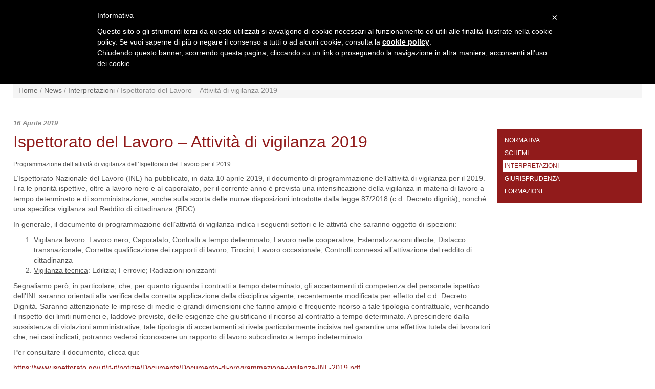

--- FILE ---
content_type: text/html; charset=UTF-8
request_url: https://www.adlabor.it/ispettorato-del-lavoro-attivita-di-vigilanza-2019/
body_size: 13491
content:
<!DOCTYPE html>
<html xmlns="http://www.w3.org/1999/xhtml">
<head>
    <meta name="viewport" content="width=device-width, initial-scale=1, maximum-scale=1" />
    <meta charset="UTF-8" />
    <link rel="shortcut icon" href="https://www.adlabor.it/favicon.gif">
    <link rel="icon" href="https://www.adlabor.it/favicon.gif">
    <title>Ispettorato del Lavoro: programmazione dell’attività di vigilanza per il 2019</title>
   
    <style>
#wpadminbar #wp-admin-bar-wccp_free_top_button .ab-icon:before {
	content: "\f160";
	color: #02CA02;
	top: 3px;
}
#wpadminbar #wp-admin-bar-wccp_free_top_button .ab-icon {
	transform: rotate(45deg);
}
</style>
<meta name='robots' content='index, follow, max-image-preview:large, max-snippet:-1, max-video-preview:-1' />

	<!-- This site is optimized with the Yoast SEO plugin v19.14 - https://yoast.com/wordpress/plugins/seo/ -->
	<meta name="description" content="L’Ispettorato Nazionale del Lavoro ha programmato l’attività di vigilanza per il 2019. Fra le priorità ispettive segnaliamo: lavoro nero, caporalato, lavoro a tempo determinato, reddito di cittadinanza" />
	<link rel="canonical" href="https://www.adlabor.it/ispettorato-del-lavoro-attivita-di-vigilanza-2019/" />
	<meta property="og:locale" content="it_IT" />
	<meta property="og:type" content="article" />
	<meta property="og:title" content="Ispettorato del Lavoro: programmazione dell’attività di vigilanza per il 2019" />
	<meta property="og:description" content="L’Ispettorato Nazionale del Lavoro ha programmato l’attività di vigilanza per il 2019. Fra le priorità ispettive segnaliamo: lavoro nero, caporalato, lavoro a tempo determinato, reddito di cittadinanza" />
	<meta property="og:url" content="https://www.adlabor.it/ispettorato-del-lavoro-attivita-di-vigilanza-2019/" />
	<meta property="og:site_name" content="AdLabor" />
	<meta property="article:published_time" content="2019-04-16T14:00:51+00:00" />
	<meta property="og:image" content="https://www.adlabor.it/wp-content/uploads/2017/01/logo-adlabor.jpg" />
	<meta property="og:image:width" content="116" />
	<meta property="og:image:height" content="99" />
	<meta property="og:image:type" content="image/jpeg" />
	<meta name="twitter:card" content="summary_large_image" />
	<meta name="twitter:label1" content="Scritto da" />
	<meta name="twitter:data1" content="" />
	<meta name="twitter:label2" content="Tempo di lettura stimato" />
	<meta name="twitter:data2" content="1 minuto" />
	<script type="application/ld+json" class="yoast-schema-graph">{"@context":"https://schema.org","@graph":[{"@type":"WebPage","@id":"https://www.adlabor.it/ispettorato-del-lavoro-attivita-di-vigilanza-2019/","url":"https://www.adlabor.it/ispettorato-del-lavoro-attivita-di-vigilanza-2019/","name":"Ispettorato del Lavoro: programmazione dell’attività di vigilanza per il 2019","isPartOf":{"@id":"https://www.adlabor.it/#website"},"datePublished":"2019-04-16T14:00:51+00:00","dateModified":"2019-04-16T14:00:51+00:00","author":{"@id":""},"description":"L’Ispettorato Nazionale del Lavoro ha programmato l’attività di vigilanza per il 2019. Fra le priorità ispettive segnaliamo: lavoro nero, caporalato, lavoro a tempo determinato, reddito di cittadinanza","breadcrumb":{"@id":"https://www.adlabor.it/ispettorato-del-lavoro-attivita-di-vigilanza-2019/#breadcrumb"},"inLanguage":"it-IT","potentialAction":[{"@type":"ReadAction","target":["https://www.adlabor.it/ispettorato-del-lavoro-attivita-di-vigilanza-2019/"]}]},{"@type":"BreadcrumbList","@id":"https://www.adlabor.it/ispettorato-del-lavoro-attivita-di-vigilanza-2019/#breadcrumb","itemListElement":[{"@type":"ListItem","position":1,"name":"Home","item":"https://www.adlabor.it/"},{"@type":"ListItem","position":2,"name":"News","item":"https://www.adlabor.it/news-diritto-del-lavoro/"},{"@type":"ListItem","position":3,"name":"Ispettorato del Lavoro &#8211; Attività di vigilanza 2019"}]},{"@type":"WebSite","@id":"https://www.adlabor.it/#website","url":"https://www.adlabor.it/","name":"AdLabor","description":"Aggiornamenti sul diritto del lavoro e la gestione del personale","potentialAction":[{"@type":"SearchAction","target":{"@type":"EntryPoint","urlTemplate":"https://www.adlabor.it/?s={search_term_string}"},"query-input":"required name=search_term_string"}],"inLanguage":"it-IT"},{"@type":"Person","@id":"","url":"https://www.adlabor.it/author/"}]}</script>
	<!-- / Yoast SEO plugin. -->


<link rel='dns-prefetch' href='//maxcdn.bootstrapcdn.com' />
<link rel='dns-prefetch' href='//ajax.aspnetcdn.com' />
<link rel='dns-prefetch' href='//ajax.googleapis.com' />
<link rel='dns-prefetch' href='//www.googletagmanager.com' />
<link rel='dns-prefetch' href='//code.jquery.com' />
<link rel='dns-prefetch' href='//s.w.org' />
<script type="text/javascript">
window._wpemojiSettings = {"baseUrl":"https:\/\/s.w.org\/images\/core\/emoji\/14.0.0\/72x72\/","ext":".png","svgUrl":"https:\/\/s.w.org\/images\/core\/emoji\/14.0.0\/svg\/","svgExt":".svg","source":{"concatemoji":"https:\/\/www.adlabor.it\/wp-includes\/js\/wp-emoji-release.min.js?ver=6.0.2"}};
/*! This file is auto-generated */
!function(e,a,t){var n,r,o,i=a.createElement("canvas"),p=i.getContext&&i.getContext("2d");function s(e,t){var a=String.fromCharCode,e=(p.clearRect(0,0,i.width,i.height),p.fillText(a.apply(this,e),0,0),i.toDataURL());return p.clearRect(0,0,i.width,i.height),p.fillText(a.apply(this,t),0,0),e===i.toDataURL()}function c(e){var t=a.createElement("script");t.src=e,t.defer=t.type="text/javascript",a.getElementsByTagName("head")[0].appendChild(t)}for(o=Array("flag","emoji"),t.supports={everything:!0,everythingExceptFlag:!0},r=0;r<o.length;r++)t.supports[o[r]]=function(e){if(!p||!p.fillText)return!1;switch(p.textBaseline="top",p.font="600 32px Arial",e){case"flag":return s([127987,65039,8205,9895,65039],[127987,65039,8203,9895,65039])?!1:!s([55356,56826,55356,56819],[55356,56826,8203,55356,56819])&&!s([55356,57332,56128,56423,56128,56418,56128,56421,56128,56430,56128,56423,56128,56447],[55356,57332,8203,56128,56423,8203,56128,56418,8203,56128,56421,8203,56128,56430,8203,56128,56423,8203,56128,56447]);case"emoji":return!s([129777,127995,8205,129778,127999],[129777,127995,8203,129778,127999])}return!1}(o[r]),t.supports.everything=t.supports.everything&&t.supports[o[r]],"flag"!==o[r]&&(t.supports.everythingExceptFlag=t.supports.everythingExceptFlag&&t.supports[o[r]]);t.supports.everythingExceptFlag=t.supports.everythingExceptFlag&&!t.supports.flag,t.DOMReady=!1,t.readyCallback=function(){t.DOMReady=!0},t.supports.everything||(n=function(){t.readyCallback()},a.addEventListener?(a.addEventListener("DOMContentLoaded",n,!1),e.addEventListener("load",n,!1)):(e.attachEvent("onload",n),a.attachEvent("onreadystatechange",function(){"complete"===a.readyState&&t.readyCallback()})),(e=t.source||{}).concatemoji?c(e.concatemoji):e.wpemoji&&e.twemoji&&(c(e.twemoji),c(e.wpemoji)))}(window,document,window._wpemojiSettings);
</script>
<style type="text/css">
img.wp-smiley,
img.emoji {
	display: inline !important;
	border: none !important;
	box-shadow: none !important;
	height: 1em !important;
	width: 1em !important;
	margin: 0 0.07em !important;
	vertical-align: -0.1em !important;
	background: none !important;
	padding: 0 !important;
}
</style>
	<link rel='stylesheet' id='cori_bootstrap-css'  href='//maxcdn.bootstrapcdn.com/bootstrap/3.3.6/css/bootstrap.min.css?ver=6.0.2' type='text/css' media='all' />
<link rel='stylesheet' id='cori_custom_style-css'  href='https://www.adlabor.it/wp-content/plugins/cori-subscribers/css/cori-custom.css?ver=6.0.2' type='text/css' media='all' />
<link rel='stylesheet' id='codepeople-search-in-place-style-css'  href='https://www.adlabor.it/wp-content/plugins/search-in-place/css/codepeople_shearch_in_place.min.css?ver=1.0.107' type='text/css' media='all' />
<link rel='stylesheet' id='cori_login_style-css'  href='https://www.adlabor.it/wp-content/plugins/cori-subscribers/css/cori-login.css?ver=1.2' type='text/css' media='all' />
<link rel='stylesheet' id='wp-block-library-css'  href='https://www.adlabor.it/wp-includes/css/dist/block-library/style.min.css?ver=6.0.2' type='text/css' media='all' />
<link rel='stylesheet' id='awsm-ead-public-css'  href='https://www.adlabor.it/wp-content/plugins/embed-any-document/css/embed-public.min.css?ver=2.7.1' type='text/css' media='all' />
<style id='global-styles-inline-css' type='text/css'>
body{--wp--preset--color--black: #000000;--wp--preset--color--cyan-bluish-gray: #abb8c3;--wp--preset--color--white: #ffffff;--wp--preset--color--pale-pink: #f78da7;--wp--preset--color--vivid-red: #cf2e2e;--wp--preset--color--luminous-vivid-orange: #ff6900;--wp--preset--color--luminous-vivid-amber: #fcb900;--wp--preset--color--light-green-cyan: #7bdcb5;--wp--preset--color--vivid-green-cyan: #00d084;--wp--preset--color--pale-cyan-blue: #8ed1fc;--wp--preset--color--vivid-cyan-blue: #0693e3;--wp--preset--color--vivid-purple: #9b51e0;--wp--preset--gradient--vivid-cyan-blue-to-vivid-purple: linear-gradient(135deg,rgba(6,147,227,1) 0%,rgb(155,81,224) 100%);--wp--preset--gradient--light-green-cyan-to-vivid-green-cyan: linear-gradient(135deg,rgb(122,220,180) 0%,rgb(0,208,130) 100%);--wp--preset--gradient--luminous-vivid-amber-to-luminous-vivid-orange: linear-gradient(135deg,rgba(252,185,0,1) 0%,rgba(255,105,0,1) 100%);--wp--preset--gradient--luminous-vivid-orange-to-vivid-red: linear-gradient(135deg,rgba(255,105,0,1) 0%,rgb(207,46,46) 100%);--wp--preset--gradient--very-light-gray-to-cyan-bluish-gray: linear-gradient(135deg,rgb(238,238,238) 0%,rgb(169,184,195) 100%);--wp--preset--gradient--cool-to-warm-spectrum: linear-gradient(135deg,rgb(74,234,220) 0%,rgb(151,120,209) 20%,rgb(207,42,186) 40%,rgb(238,44,130) 60%,rgb(251,105,98) 80%,rgb(254,248,76) 100%);--wp--preset--gradient--blush-light-purple: linear-gradient(135deg,rgb(255,206,236) 0%,rgb(152,150,240) 100%);--wp--preset--gradient--blush-bordeaux: linear-gradient(135deg,rgb(254,205,165) 0%,rgb(254,45,45) 50%,rgb(107,0,62) 100%);--wp--preset--gradient--luminous-dusk: linear-gradient(135deg,rgb(255,203,112) 0%,rgb(199,81,192) 50%,rgb(65,88,208) 100%);--wp--preset--gradient--pale-ocean: linear-gradient(135deg,rgb(255,245,203) 0%,rgb(182,227,212) 50%,rgb(51,167,181) 100%);--wp--preset--gradient--electric-grass: linear-gradient(135deg,rgb(202,248,128) 0%,rgb(113,206,126) 100%);--wp--preset--gradient--midnight: linear-gradient(135deg,rgb(2,3,129) 0%,rgb(40,116,252) 100%);--wp--preset--duotone--dark-grayscale: url('#wp-duotone-dark-grayscale');--wp--preset--duotone--grayscale: url('#wp-duotone-grayscale');--wp--preset--duotone--purple-yellow: url('#wp-duotone-purple-yellow');--wp--preset--duotone--blue-red: url('#wp-duotone-blue-red');--wp--preset--duotone--midnight: url('#wp-duotone-midnight');--wp--preset--duotone--magenta-yellow: url('#wp-duotone-magenta-yellow');--wp--preset--duotone--purple-green: url('#wp-duotone-purple-green');--wp--preset--duotone--blue-orange: url('#wp-duotone-blue-orange');--wp--preset--font-size--small: 13px;--wp--preset--font-size--medium: 20px;--wp--preset--font-size--large: 36px;--wp--preset--font-size--x-large: 42px;}.has-black-color{color: var(--wp--preset--color--black) !important;}.has-cyan-bluish-gray-color{color: var(--wp--preset--color--cyan-bluish-gray) !important;}.has-white-color{color: var(--wp--preset--color--white) !important;}.has-pale-pink-color{color: var(--wp--preset--color--pale-pink) !important;}.has-vivid-red-color{color: var(--wp--preset--color--vivid-red) !important;}.has-luminous-vivid-orange-color{color: var(--wp--preset--color--luminous-vivid-orange) !important;}.has-luminous-vivid-amber-color{color: var(--wp--preset--color--luminous-vivid-amber) !important;}.has-light-green-cyan-color{color: var(--wp--preset--color--light-green-cyan) !important;}.has-vivid-green-cyan-color{color: var(--wp--preset--color--vivid-green-cyan) !important;}.has-pale-cyan-blue-color{color: var(--wp--preset--color--pale-cyan-blue) !important;}.has-vivid-cyan-blue-color{color: var(--wp--preset--color--vivid-cyan-blue) !important;}.has-vivid-purple-color{color: var(--wp--preset--color--vivid-purple) !important;}.has-black-background-color{background-color: var(--wp--preset--color--black) !important;}.has-cyan-bluish-gray-background-color{background-color: var(--wp--preset--color--cyan-bluish-gray) !important;}.has-white-background-color{background-color: var(--wp--preset--color--white) !important;}.has-pale-pink-background-color{background-color: var(--wp--preset--color--pale-pink) !important;}.has-vivid-red-background-color{background-color: var(--wp--preset--color--vivid-red) !important;}.has-luminous-vivid-orange-background-color{background-color: var(--wp--preset--color--luminous-vivid-orange) !important;}.has-luminous-vivid-amber-background-color{background-color: var(--wp--preset--color--luminous-vivid-amber) !important;}.has-light-green-cyan-background-color{background-color: var(--wp--preset--color--light-green-cyan) !important;}.has-vivid-green-cyan-background-color{background-color: var(--wp--preset--color--vivid-green-cyan) !important;}.has-pale-cyan-blue-background-color{background-color: var(--wp--preset--color--pale-cyan-blue) !important;}.has-vivid-cyan-blue-background-color{background-color: var(--wp--preset--color--vivid-cyan-blue) !important;}.has-vivid-purple-background-color{background-color: var(--wp--preset--color--vivid-purple) !important;}.has-black-border-color{border-color: var(--wp--preset--color--black) !important;}.has-cyan-bluish-gray-border-color{border-color: var(--wp--preset--color--cyan-bluish-gray) !important;}.has-white-border-color{border-color: var(--wp--preset--color--white) !important;}.has-pale-pink-border-color{border-color: var(--wp--preset--color--pale-pink) !important;}.has-vivid-red-border-color{border-color: var(--wp--preset--color--vivid-red) !important;}.has-luminous-vivid-orange-border-color{border-color: var(--wp--preset--color--luminous-vivid-orange) !important;}.has-luminous-vivid-amber-border-color{border-color: var(--wp--preset--color--luminous-vivid-amber) !important;}.has-light-green-cyan-border-color{border-color: var(--wp--preset--color--light-green-cyan) !important;}.has-vivid-green-cyan-border-color{border-color: var(--wp--preset--color--vivid-green-cyan) !important;}.has-pale-cyan-blue-border-color{border-color: var(--wp--preset--color--pale-cyan-blue) !important;}.has-vivid-cyan-blue-border-color{border-color: var(--wp--preset--color--vivid-cyan-blue) !important;}.has-vivid-purple-border-color{border-color: var(--wp--preset--color--vivid-purple) !important;}.has-vivid-cyan-blue-to-vivid-purple-gradient-background{background: var(--wp--preset--gradient--vivid-cyan-blue-to-vivid-purple) !important;}.has-light-green-cyan-to-vivid-green-cyan-gradient-background{background: var(--wp--preset--gradient--light-green-cyan-to-vivid-green-cyan) !important;}.has-luminous-vivid-amber-to-luminous-vivid-orange-gradient-background{background: var(--wp--preset--gradient--luminous-vivid-amber-to-luminous-vivid-orange) !important;}.has-luminous-vivid-orange-to-vivid-red-gradient-background{background: var(--wp--preset--gradient--luminous-vivid-orange-to-vivid-red) !important;}.has-very-light-gray-to-cyan-bluish-gray-gradient-background{background: var(--wp--preset--gradient--very-light-gray-to-cyan-bluish-gray) !important;}.has-cool-to-warm-spectrum-gradient-background{background: var(--wp--preset--gradient--cool-to-warm-spectrum) !important;}.has-blush-light-purple-gradient-background{background: var(--wp--preset--gradient--blush-light-purple) !important;}.has-blush-bordeaux-gradient-background{background: var(--wp--preset--gradient--blush-bordeaux) !important;}.has-luminous-dusk-gradient-background{background: var(--wp--preset--gradient--luminous-dusk) !important;}.has-pale-ocean-gradient-background{background: var(--wp--preset--gradient--pale-ocean) !important;}.has-electric-grass-gradient-background{background: var(--wp--preset--gradient--electric-grass) !important;}.has-midnight-gradient-background{background: var(--wp--preset--gradient--midnight) !important;}.has-small-font-size{font-size: var(--wp--preset--font-size--small) !important;}.has-medium-font-size{font-size: var(--wp--preset--font-size--medium) !important;}.has-large-font-size{font-size: var(--wp--preset--font-size--large) !important;}.has-x-large-font-size{font-size: var(--wp--preset--font-size--x-large) !important;}
</style>
<link rel='stylesheet' id='sp-ea-font-awesome-css'  href='https://www.adlabor.it/wp-content/plugins/easy-accordion-pro/public/assets/css/font-awesome.min.css?ver=2.3.6' type='text/css' media='all' />
<link rel='stylesheet' id='sp-ea-animation-css'  href='https://www.adlabor.it/wp-content/plugins/easy-accordion-pro/public/assets/css/animate.min.css?ver=2.3.6' type='text/css' media='all' />
<link rel='stylesheet' id='sp-ea-style-css'  href='https://www.adlabor.it/wp-content/plugins/easy-accordion-pro/public/assets/css/ea-style.min.css?ver=2.3.6' type='text/css' media='all' />
<style id='sp-ea-style-inline-css' type='text/css'>
#sp-ea-23237 .spcollapsing{height: 0; overflow: hidden; transition-property: height; transition-duration: 500ms;}#sp-ea-23237.sp-easy-accordion>.sp-ea-single.eap_inactive>.ea-header a{background-color: #bb0000 !important; color: #fff !important;}#sp-ea-23237.sp-easy-accordion>.sp-ea-single{ margin-bottom: 10px; border: 1px solid #e2e2e2; border-radius: 3px;}#sp-ea-23237.sp-easy-accordion>.sp-ea-single>.ea-header a{background: #eee;}
				#sp-ea-23237.sp-easy-accordion>.sp-ea-single.ea-expand>.ea-header a{background: #eee;}
				#sp-ea-23237.sp-easy-accordion>.sp-ea-single>.ea-header:hover a{background: #eee;}#sp-ea-23237.sp-easy-accordion>.sp-ea-single>.ea-header a .eap-title-icon{ color: #444;font-size: 20px;} #sp-ea-23237.sp-easy-accordion>.sp-ea-single>.ea-header a .eap-title-custom-icon{ max-width: 20px; }#sp-ea-23237.sp-easy-accordion>.sp-ea-single>.ea-header:hover a .eap-title-icon{color: #444;} #sp-ea-23237.sp-easy-accordion>.sp-ea-single.ea-expand>.ea-header a .eap-title-icon{color: #444;}#sp-ea-23237.sp-easy-accordion>.sp-ea-single>.ea-header a{padding: 15px 15px 15px 15px; color: #444; font-size: 18px; line-height: 30px; text-align: left; letter-spacing: 0px; text-transform: none;}#sp-ea-23237.sp-easy-accordion>.sp-ea-single>.ea-header:hover a{color: #7f3033;}#sp-ea-23237.sp-easy-accordion>.sp-ea-single.ea-expand>.ea-header a{color: #7f3033;}#sp-ea-23237.sp-easy-accordion>.sp-ea-single>.sp-collapse>.ea-body p,#sp-ea-23237.sp-easy-accordion>.sp-ea-single>.sp-collapse>.ea-body{background: #fff; padding: 15px 15px 15px 15px; border-radius: 0 0 3px 3px; color: #444; font-size: 14px; text-align: left; letter-spacing: 0px; line-height: 26px; animation-delay: 200ms; text-transform: none;}#sp-ea-23237.sp-easy-accordion>.sp-ea-single>.ea-header a .ea-expand-icon.fa{color: #911b1b; font-size: 20px; font-style: normal;}
	#sp-ea-23237.sp-easy-accordion>.sp-ea-single>.ea-header:hover a .ea-expand-icon.fa{color: #911b1b;}
	#sp-ea-23237.sp-easy-accordion>.sp-ea-single.ea-expand>.ea-header a .ea-expand-icon.fa{color: #911b1b;}#sp-ea-23237.sp-easy-accordion>.sp-ea-single{background: transparent; margin-bottom: 10px; border-radius: 0; border: none;}#sp-ea-23237.sp-easy-accordion>.sp-ea-single>.sp-collapse>.ea-body{border: 0;}#sp-ea-23237.sp-easy-accordion>.sp-ea-single>.ea-header{border-left: 1px solid #e2e2e2;}#sp-ea-23237.sp-easy-accordion>.sp-ea-single>.ea-header a .ea-expand-icon.fa{float: right; margin-left:10px !important;}#sp-ea-23237 #eap_faq_search_bar_container input{display:none; opacity:0;}
#sp-ea-23237 #eap_faq_search_bar_container ::before{content:"";}#sp-ea-23237.sp-easy-accordion>.sp-ea-single>.sp-collapse>.ea-body p{ padding:0px}#sp-ea-23236 .spcollapsing{height: 0; overflow: hidden; transition-property: height; transition-duration: 500ms;}#sp-ea-23236.sp-easy-accordion>.sp-ea-single.eap_inactive>.ea-header a{background-color: #bb0000 !important; color: #fff !important;}#sp-ea-23236.sp-easy-accordion>.sp-ea-single{ margin-bottom: 10px; border: 1px solid #e2e2e2; border-radius: 3px;}#sp-ea-23236.sp-easy-accordion>.sp-ea-single>.ea-header a{background: #eee;}
				#sp-ea-23236.sp-easy-accordion>.sp-ea-single.ea-expand>.ea-header a{background: #eee;}
				#sp-ea-23236.sp-easy-accordion>.sp-ea-single>.ea-header:hover a{background: #eee;}#sp-ea-23236.sp-easy-accordion>.sp-ea-single>.ea-header a .eap-title-icon{ color: #444;font-size: 20px;} #sp-ea-23236.sp-easy-accordion>.sp-ea-single>.ea-header a .eap-title-custom-icon{ max-width: 20px; }#sp-ea-23236.sp-easy-accordion>.sp-ea-single>.ea-header:hover a .eap-title-icon{color: #444;} #sp-ea-23236.sp-easy-accordion>.sp-ea-single.ea-expand>.ea-header a .eap-title-icon{color: #444;}#sp-ea-23236.sp-easy-accordion>.sp-ea-single>.ea-header a{padding: 15px 15px 15px 15px; color: #444; font-size: 18px; line-height: 30px; text-align: left; letter-spacing: 0px; text-transform: none;}#sp-ea-23236.sp-easy-accordion>.sp-ea-single>.ea-header:hover a{color: #7f3033;}#sp-ea-23236.sp-easy-accordion>.sp-ea-single.ea-expand>.ea-header a{color: #7f3033;}#sp-ea-23236.sp-easy-accordion>.sp-ea-single>.sp-collapse>.ea-body p,#sp-ea-23236.sp-easy-accordion>.sp-ea-single>.sp-collapse>.ea-body{background: #fff; padding: 15px 15px 15px 15px; border-radius: 0 0 3px 3px; color: #444; font-size: 14px; text-align: left; letter-spacing: 0px; line-height: 26px; animation-delay: 200ms; text-transform: none;}#sp-ea-23236.sp-easy-accordion>.sp-ea-single>.ea-header a .ea-expand-icon.fa{color: #911b1b; font-size: 20px; font-style: normal;}
	#sp-ea-23236.sp-easy-accordion>.sp-ea-single>.ea-header:hover a .ea-expand-icon.fa{color: #911b1b;}
	#sp-ea-23236.sp-easy-accordion>.sp-ea-single.ea-expand>.ea-header a .ea-expand-icon.fa{color: #911b1b;}#sp-ea-23236.sp-easy-accordion>.sp-ea-single{background: transparent; margin-bottom: 10px; border-radius: 0; border: none;}#sp-ea-23236.sp-easy-accordion>.sp-ea-single>.sp-collapse>.ea-body{border: 0;}#sp-ea-23236.sp-easy-accordion>.sp-ea-single>.ea-header{border-left: 1px solid #e2e2e2;}#sp-ea-23236.sp-easy-accordion>.sp-ea-single>.ea-header a .ea-expand-icon.fa{float: right; margin-left:10px !important;}#sp-ea-23236 #eap_faq_search_bar_container input{display:none; opacity:0;}
#sp-ea-23236 #eap_faq_search_bar_container ::before{content:"";}#sp-ea-23236.sp-easy-accordion>.sp-ea-single>.sp-collapse>.ea-body p{ padding:0px}#sp-ea-21508 .spcollapsing{height: 0; overflow: hidden; transition-property: height; transition-duration: 500ms;}#sp-ea-21508.sp-easy-accordion>.sp-ea-single.eap_inactive>.ea-header a{background-color: #bb0000 !important; color: #fff !important;}#sp-ea-21508.sp-easy-accordion>.sp-ea-single{ margin-bottom: 10px; border: 1px solid #e2e2e2; border-radius: 3px;}#sp-ea-21508.sp-easy-accordion>.sp-ea-single>.ea-header a{background: #eee;}
				#sp-ea-21508.sp-easy-accordion>.sp-ea-single.ea-expand>.ea-header a{background: #eee;}
				#sp-ea-21508.sp-easy-accordion>.sp-ea-single>.ea-header:hover a{background: #eee;}#sp-ea-21508.sp-easy-accordion>.sp-ea-single>.ea-header a .eap-title-icon{ color: #444;font-size: 20px;} #sp-ea-21508.sp-easy-accordion>.sp-ea-single>.ea-header a .eap-title-custom-icon{ max-width: 20px; }#sp-ea-21508.sp-easy-accordion>.sp-ea-single>.ea-header:hover a .eap-title-icon{color: #444;} #sp-ea-21508.sp-easy-accordion>.sp-ea-single.ea-expand>.ea-header a .eap-title-icon{color: #444;}#sp-ea-21508.sp-easy-accordion>.sp-ea-single>.ea-header a{padding: 15px 15px 15px 15px; color: #444; font-size: 18px; line-height: 30px; text-align: left; letter-spacing: 0px; text-transform: none;}#sp-ea-21508.sp-easy-accordion>.sp-ea-single>.ea-header:hover a{color: #7f3033;}#sp-ea-21508.sp-easy-accordion>.sp-ea-single.ea-expand>.ea-header a{color: #7f3033;}#sp-ea-21508.sp-easy-accordion>.sp-ea-single>.sp-collapse>.ea-body p,#sp-ea-21508.sp-easy-accordion>.sp-ea-single>.sp-collapse>.ea-body{background: #fff; padding: 15px 15px 15px 15px; border-radius: 0 0 3px 3px; color: #444; font-size: 14px; text-align: left; letter-spacing: 0px; line-height: 26px; animation-delay: 200ms; text-transform: none;}#sp-ea-21508.sp-easy-accordion>.sp-ea-single>.ea-header a .ea-expand-icon.fa{color: #7f3033; font-size: 20px; font-style: normal;}
	#sp-ea-21508.sp-easy-accordion>.sp-ea-single>.ea-header:hover a .ea-expand-icon.fa{color: #7f3033;}
	#sp-ea-21508.sp-easy-accordion>.sp-ea-single.ea-expand>.ea-header a .ea-expand-icon.fa{color: #7f3033;}#sp-ea-21508.sp-easy-accordion>.sp-ea-single{background: transparent; margin-bottom: 10px; border-radius: 0; border: none;}#sp-ea-21508.sp-easy-accordion>.sp-ea-single>.sp-collapse>.ea-body{border: 0;}#sp-ea-21508.sp-easy-accordion>.sp-ea-single>.ea-header{border-left: 1px solid #e2e2e2;}#sp-ea-21508.sp-easy-accordion>.sp-ea-single>.ea-header a .ea-expand-icon.fa{float: right; margin-left:10px !important;}#sp-ea-21508 #eap_faq_search_bar_container input{display:none; opacity:0;}
#sp-ea-21508 #eap_faq_search_bar_container ::before{content:"";}#sp-ea-21508.sp-easy-accordion>.sp-ea-single>.sp-collapse>.ea-body p{ padding:0px}#sp-ea-21409 .spcollapsing{height: 0; overflow: hidden; transition-property: height; transition-duration: 500ms;}#sp-ea-21409.sp-easy-accordion>.sp-ea-single.eap_inactive>.ea-header a{background-color: #bb0000 !important; color: #fff !important;}#sp-ea-21409.sp-easy-accordion>.sp-ea-single{ margin-bottom: 10px; border: 1px solid #e2e2e2; border-radius: 3px;}#sp-ea-21409.sp-easy-accordion>.sp-ea-single>.ea-header a{background: #eee;}
				#sp-ea-21409.sp-easy-accordion>.sp-ea-single.ea-expand>.ea-header a{background: #eee;}
				#sp-ea-21409.sp-easy-accordion>.sp-ea-single>.ea-header:hover a{background: #eee;}#sp-ea-21409.sp-easy-accordion>.sp-ea-single>.ea-header a .eap-title-icon{ color: #444;font-size: 20px;} #sp-ea-21409.sp-easy-accordion>.sp-ea-single>.ea-header a .eap-title-custom-icon{ max-width: 20px; }#sp-ea-21409.sp-easy-accordion>.sp-ea-single>.ea-header:hover a .eap-title-icon{color: #444;} #sp-ea-21409.sp-easy-accordion>.sp-ea-single.ea-expand>.ea-header a .eap-title-icon{color: #444;}#sp-ea-21409.sp-easy-accordion>.sp-ea-single>.ea-header a{padding: 15px 15px 15px 15px; color: #444; font-size: 18px; line-height: 30px; text-align: left; letter-spacing: 0px; text-transform: none;}#sp-ea-21409.sp-easy-accordion>.sp-ea-single>.ea-header:hover a{color: #7f3033;}#sp-ea-21409.sp-easy-accordion>.sp-ea-single.ea-expand>.ea-header a{color: #7f3033;}#sp-ea-21409.sp-easy-accordion>.sp-ea-single>.sp-collapse>.ea-body p,#sp-ea-21409.sp-easy-accordion>.sp-ea-single>.sp-collapse>.ea-body{background: #fff; padding: 15px 15px 15px 15px; border-radius: 0 0 3px 3px; color: #444; font-size: 14px; text-align: left; letter-spacing: 0px; line-height: 26px; animation-delay: 200ms; text-transform: none;}#sp-ea-21409.sp-easy-accordion>.sp-ea-single>.ea-header a .ea-expand-icon.fa{color: #7f3033; font-size: 20px; font-style: normal;}
	#sp-ea-21409.sp-easy-accordion>.sp-ea-single>.ea-header:hover a .ea-expand-icon.fa{color: #7f3033;}
	#sp-ea-21409.sp-easy-accordion>.sp-ea-single.ea-expand>.ea-header a .ea-expand-icon.fa{color: #7f3033;}#sp-ea-21409.sp-easy-accordion>.sp-ea-single{background: transparent; margin-bottom: 10px; border-radius: 0; border: none;}#sp-ea-21409.sp-easy-accordion>.sp-ea-single>.sp-collapse>.ea-body{border: 0;}#sp-ea-21409.sp-easy-accordion>.sp-ea-single>.ea-header{border-left: 1px solid #e2e2e2;}#sp-ea-21409.sp-easy-accordion>.sp-ea-single>.ea-header a .ea-expand-icon.fa{float: right; margin-left:10px !important;}#sp-ea-21409 #eap_faq_search_bar_container input{display:none; opacity:0;}
#sp-ea-21409 #eap_faq_search_bar_container ::before{content:"";}#sp-ea-21409.sp-easy-accordion>.sp-ea-single>.sp-collapse>.ea-body p{ padding:0px}
</style>
<link rel='stylesheet' id='htbbootstrap-css'  href='https://www.adlabor.it/wp-content/plugins/ht-mega-for-elementor/assets/css/htbbootstrap.css?ver=1.9.6' type='text/css' media='all' />
<link rel='stylesheet' id='font-awesome-css'  href='https://www.adlabor.it/wp-content/plugins/elementor/assets/lib/font-awesome/css/font-awesome.min.css?ver=4.7.0' type='text/css' media='all' />
<link rel='stylesheet' id='htmega-animation-css'  href='https://www.adlabor.it/wp-content/plugins/ht-mega-for-elementor/assets/css/animation.css?ver=1.9.6' type='text/css' media='all' />
<link rel='stylesheet' id='htmega-keyframes-css'  href='https://www.adlabor.it/wp-content/plugins/ht-mega-for-elementor/assets/css/htmega-keyframes.css?ver=1.9.6' type='text/css' media='all' />
<link rel='stylesheet' id='jquery-ui-css-css'  href='//code.jquery.com/ui/1.12.1/themes/base/jquery-ui.css?ver=6.0.2' type='text/css' media='all' />
<link rel='stylesheet' id='font-awesome-css-css'  href='https://www.adlabor.it/wp-content/themes/adlabor_v1/css/font-awesome.css?ver=4.6.3' type='text/css' media='screen' />
<link rel='stylesheet' id='jquery-bxslider-css-css'  href='https://www.adlabor.it/wp-content/themes/adlabor_v1/css/jquery.bxslider.css?ver=6.0.2' type='text/css' media='screen' />
<link rel='stylesheet' id='jquery-fancybox-css-css'  href='https://www.adlabor.it/wp-content/themes/adlabor_v1/css/jquery.fancybox.css?ver=6.0.2' type='text/css' media='screen' />
<link rel='stylesheet' id='adlabor-style-css'  href='https://www.adlabor.it/wp-content/themes/adlabor_v1/style.css?ver=2.0.2' type='text/css' media='screen' />
<link rel='stylesheet' id='adlabor-style-responsive-css'  href='https://www.adlabor.it/wp-content/themes/adlabor_v1/css/responsive.css?ver=1.5.2' type='text/css' media='screen' />
<script type='text/javascript' src='https://ajax.googleapis.com/ajax/libs/jquery/1.10.2/jquery.min.js?ver=1.10.2' id='jquery-js'></script>
<script type='text/javascript' id='codepeople-search-in-place-js-extra'>
/* <![CDATA[ */
var codepeople_search_in_place = {"own_only":"1","result_number":"10","more":"More Results","empty":"0 results","char_number":"3","root":"Ly93d3cuYWRsYWJvci5pdC93cC1hZG1pbi8=","home":"https:\/\/www.adlabor.it","summary_length":"20","operator":"or","lang":"it","highlight_colors":["#F4EFEC\r","#B5DCE1\r","#F4E0E9\r","#D7E0B1\r","#F4D9D0\r","#D6CDC8\r","#F4E3C9\r","#CFDAF0"],"areas":["div.hentry","#content","#main","div.content","#middle","#container","#wrapper","article",".elementor","body"]};
/* ]]> */
</script>
<script type='text/javascript' src='https://www.adlabor.it/wp-content/plugins/search-in-place/js/codepeople_shearch_in_place.min.js?ver=1.0.107' id='codepeople-search-in-place-js'></script>
<script type='text/javascript' src='https://www.adlabor.it/wp-content/plugins/easy-accordion-pro/public/assets/js/collapse.min.js?ver=2.3.6' id='sp-ea-accordion-js-js'></script>

<!-- Snippet Google Analytics aggiunto da Site Kit -->
<script type='text/javascript' src='https://www.googletagmanager.com/gtag/js?id=GT-M3K7BMT' id='google_gtagjs-js' async></script>
<script type='text/javascript' id='google_gtagjs-js-after'>
window.dataLayer = window.dataLayer || [];function gtag(){dataLayer.push(arguments);}
gtag('set', 'linker', {"domains":["www.adlabor.it"]} );
gtag("js", new Date());
gtag("set", "developer_id.dZTNiMT", true);
gtag("config", "GT-M3K7BMT");
</script>

<!-- Termina lo snippet Google Analytics aggiunto da Site Kit -->
<link rel="https://api.w.org/" href="https://www.adlabor.it/wp-json/" /><link rel="alternate" type="application/json" href="https://www.adlabor.it/wp-json/wp/v2/posts/15818" /><link rel="EditURI" type="application/rsd+xml" title="RSD" href="https://www.adlabor.it/xmlrpc.php?rsd" />
<link rel="wlwmanifest" type="application/wlwmanifest+xml" href="https://www.adlabor.it/wp-includes/wlwmanifest.xml" /> 
<meta name="generator" content="WordPress 6.0.2" />
<link rel='shortlink' href='https://www.adlabor.it/?p=15818' />
<link rel="alternate" type="application/json+oembed" href="https://www.adlabor.it/wp-json/oembed/1.0/embed?url=https%3A%2F%2Fwww.adlabor.it%2Fispettorato-del-lavoro-attivita-di-vigilanza-2019%2F" />
<link rel="alternate" type="text/xml+oembed" href="https://www.adlabor.it/wp-json/oembed/1.0/embed?url=https%3A%2F%2Fwww.adlabor.it%2Fispettorato-del-lavoro-attivita-di-vigilanza-2019%2F&#038;format=xml" />
<meta name="generator" content="Site Kit by Google 1.104.0" /><style>
.search-in-place {background-color: #F9F9F9;}
.search-in-place {border: 1px solid #DDDDDD;}
.search-in-place .item{border-bottom: 1px solid #DDDDDD;}.search-in-place .label{color:#333333;}
.search-in-place .label{text-shadow: 0 1px 0 #FFFFFF;}
.search-in-place .label{
				background: #ECECEC;
				background: -moz-linear-gradient(top,  #F9F9F9 0%, #ECECEC 100%);
				background: -webkit-gradient(linear, left top, left bottom, color-stop(0%,#F9F9F9), color-stop(100%,#ECECEC));
				background: -webkit-linear-gradient(top,  #F9F9F9 0%,#ECECEC 100%);
				background: -o-linear-gradient(top,  #F9F9F9 0%,#ECECEC 100%);
				background: -ms-linear-gradient(top,  #F9F9F9 0%,#ECECEC 100%);
				background: linear-gradient(to bottom,  #F9F9F9 0%,#ECECEC 100%);
				filter: progid:DXImageTransform.Microsoft.gradient( startColorstr='#F9F9F9', endColorstr='#ECECEC',GradientType=0 );
			}
.search-in-place .item.active{background-color:#FFFFFF;}
</style><script id="wpcp_disable_selection" type="text/javascript">
var image_save_msg='You are not allowed to save images!';
	var no_menu_msg='Context Menu disabled!';
	var smessage = "Content is protected !!";

function disableEnterKey(e)
{
	var elemtype = e.target.tagName;
	
	elemtype = elemtype.toUpperCase();
	
	if (elemtype == "TEXT" || elemtype == "TEXTAREA" || elemtype == "INPUT" || elemtype == "PASSWORD" || elemtype == "SELECT" || elemtype == "OPTION" || elemtype == "EMBED")
	{
		elemtype = 'TEXT';
	}
	
	if (e.ctrlKey){
     var key;
     if(window.event)
          key = window.event.keyCode;     //IE
     else
          key = e.which;     //firefox (97)
    //if (key != 17) alert(key);
     if (elemtype!= 'TEXT' && (key == 97 || key == 65 || key == 67 || key == 99 || key == 88 || key == 120 || key == 26 || key == 85  || key == 86 || key == 83 || key == 43 || key == 73))
     {
		if(wccp_free_iscontenteditable(e)) return true;
		show_wpcp_message('You are not allowed to copy content or view source');
		return false;
     }else
     	return true;
     }
}


/*For contenteditable tags*/
function wccp_free_iscontenteditable(e)
{
	var e = e || window.event; // also there is no e.target property in IE. instead IE uses window.event.srcElement
  	
	var target = e.target || e.srcElement;

	var elemtype = e.target.nodeName;
	
	elemtype = elemtype.toUpperCase();
	
	var iscontenteditable = "false";
		
	if(typeof target.getAttribute!="undefined" ) iscontenteditable = target.getAttribute("contenteditable"); // Return true or false as string
	
	var iscontenteditable2 = false;
	
	if(typeof target.isContentEditable!="undefined" ) iscontenteditable2 = target.isContentEditable; // Return true or false as boolean

	if(target.parentElement.isContentEditable) iscontenteditable2 = true;
	
	if (iscontenteditable == "true" || iscontenteditable2 == true)
	{
		if(typeof target.style!="undefined" ) target.style.cursor = "text";
		
		return true;
	}
}

////////////////////////////////////
function disable_copy(e)
{	
	var e = e || window.event; // also there is no e.target property in IE. instead IE uses window.event.srcElement
	
	var elemtype = e.target.tagName;
	
	elemtype = elemtype.toUpperCase();
	
	if (elemtype == "TEXT" || elemtype == "TEXTAREA" || elemtype == "INPUT" || elemtype == "PASSWORD" || elemtype == "SELECT" || elemtype == "OPTION" || elemtype == "EMBED")
	{
		elemtype = 'TEXT';
	}
	
	if(wccp_free_iscontenteditable(e)) return true;
	
	var isSafari = /Safari/.test(navigator.userAgent) && /Apple Computer/.test(navigator.vendor);
	
	var checker_IMG = '';
	if (elemtype == "IMG" && checker_IMG == 'checked' && e.detail >= 2) {show_wpcp_message(alertMsg_IMG);return false;}
	if (elemtype != "TEXT")
	{
		if (smessage !== "" && e.detail == 2)
			show_wpcp_message(smessage);
		
		if (isSafari)
			return true;
		else
			return false;
	}	
}

//////////////////////////////////////////
function disable_copy_ie()
{
	var e = e || window.event;
	var elemtype = window.event.srcElement.nodeName;
	elemtype = elemtype.toUpperCase();
	if(wccp_free_iscontenteditable(e)) return true;
	if (elemtype == "IMG") {show_wpcp_message(alertMsg_IMG);return false;}
	if (elemtype != "TEXT" && elemtype != "TEXTAREA" && elemtype != "INPUT" && elemtype != "PASSWORD" && elemtype != "SELECT" && elemtype != "OPTION" && elemtype != "EMBED")
	{
		return false;
	}
}	
function reEnable()
{
	return true;
}
document.onkeydown = disableEnterKey;
document.onselectstart = disable_copy_ie;
if(navigator.userAgent.indexOf('MSIE')==-1)
{
	document.onmousedown = disable_copy;
	document.onclick = reEnable;
}
function disableSelection(target)
{
    //For IE This code will work
    if (typeof target.onselectstart!="undefined")
    target.onselectstart = disable_copy_ie;
    
    //For Firefox This code will work
    else if (typeof target.style.MozUserSelect!="undefined")
    {target.style.MozUserSelect="none";}
    
    //All other  (ie: Opera) This code will work
    else
    target.onmousedown=function(){return false}
    target.style.cursor = "default";
}
//Calling the JS function directly just after body load
window.onload = function(){disableSelection(document.body);};

//////////////////special for safari Start////////////////
var onlongtouch;
var timer;
var touchduration = 1000; //length of time we want the user to touch before we do something

var elemtype = "";
function touchstart(e) {
	var e = e || window.event;
  // also there is no e.target property in IE.
  // instead IE uses window.event.srcElement
  	var target = e.target || e.srcElement;
	
	elemtype = window.event.srcElement.nodeName;
	
	elemtype = elemtype.toUpperCase();
	
	if(!wccp_pro_is_passive()) e.preventDefault();
	if (!timer) {
		timer = setTimeout(onlongtouch, touchduration);
	}
}

function touchend() {
    //stops short touches from firing the event
    if (timer) {
        clearTimeout(timer);
        timer = null;
    }
	onlongtouch();
}

onlongtouch = function(e) { //this will clear the current selection if anything selected
	
	if (elemtype != "TEXT" && elemtype != "TEXTAREA" && elemtype != "INPUT" && elemtype != "PASSWORD" && elemtype != "SELECT" && elemtype != "EMBED" && elemtype != "OPTION")	
	{
		if (window.getSelection) {
			if (window.getSelection().empty) {  // Chrome
			window.getSelection().empty();
			} else if (window.getSelection().removeAllRanges) {  // Firefox
			window.getSelection().removeAllRanges();
			}
		} else if (document.selection) {  // IE?
			document.selection.empty();
		}
		return false;
	}
};

document.addEventListener("DOMContentLoaded", function(event) { 
    window.addEventListener("touchstart", touchstart, false);
    window.addEventListener("touchend", touchend, false);
});

function wccp_pro_is_passive() {

  var cold = false,
  hike = function() {};

  try {
	  const object1 = {};
  var aid = Object.defineProperty(object1, 'passive', {
  get() {cold = true}
  });
  window.addEventListener('test', hike, aid);
  window.removeEventListener('test', hike, aid);
  } catch (e) {}

  return cold;
}
/*special for safari End*/
</script>
<script id="wpcp_disable_Right_Click" type="text/javascript">
document.ondragstart = function() { return false;}
	function nocontext(e) {
	   return false;
	}
	document.oncontextmenu = nocontext;
</script>
<style>
.unselectable
{
-moz-user-select:none;
-webkit-user-select:none;
cursor: default;
}
html
{
-webkit-touch-callout: none;
-webkit-user-select: none;
-khtml-user-select: none;
-moz-user-select: none;
-ms-user-select: none;
user-select: none;
-webkit-tap-highlight-color: rgba(0,0,0,0);
}
</style>
<script id="wpcp_css_disable_selection" type="text/javascript">
var e = document.getElementsByTagName('body')[0];
if(e)
{
	e.setAttribute('unselectable',"on");
}
</script>
<link rel="icon" href="https://www.adlabor.it/wp-content/uploads/2022/04/cropped-favicon-32x32.jpg" sizes="32x32" />
<link rel="icon" href="https://www.adlabor.it/wp-content/uploads/2022/04/cropped-favicon-192x192.jpg" sizes="192x192" />
<link rel="apple-touch-icon" href="https://www.adlabor.it/wp-content/uploads/2022/04/cropped-favicon-180x180.jpg" />
<meta name="msapplication-TileImage" content="https://www.adlabor.it/wp-content/uploads/2022/04/cropped-favicon-270x270.jpg" />
		<style type="text/css" id="wp-custom-css">
			.forminator-ui#forminator-module-20960.forminator-design--flat .forminator-button-submit {border-style: solid; border-radius: 5px; }

.forminator-ui#forminator-module-21018.forminator-design--flat .forminator-button-submit {border-style: solid; border-radius: 5px; }

body {font-family: Verdana, Geneva, sans-serif; font-size: 14px; font-style: normal;} 
h1 {font-family: Verdana, Geneva, sans-serif; font-size: 12px; font-style: normal;} 
h2 {font-family: Verdana, Geneva, sans-serif; font-size: 12px; font-style: normal;} 
h3 {font-family: Verdana, Geneva, sans-serif; font-size: 12px; font-style: normal;} 
h4 {font-family: Verdana, Geneva, sans-serif; font-size: 12px; font-style: normal;} 
h5 {font-family: Verdana, Geneva, sans-serif; font-size: 12px; font-style: normal;}
h6 {font-family: Verdana, Geneva, sans-serif; font-size: 12px; font-style: normal;} 
p {font-family: Verdana, Geneva, sans-serif; font-size: 14px; font-style: normal;} 
div {font-family: Verdana, Geneva, sans-serif; font-size: 14px; font-style: normal;} 

.button-form {
    font-family: "Verdana", Sans-serif !important;
    font-size: 15px !important;
    font-weight: 500 !important;
    background-color: var( --e-global-color-c0600cc );
}
.elementor-section div#user {
    display: none !important;
}		</style>
		
    <style>

.supsystic-social-sharing a { height: 42px; }
.supsystic-social-sharing.supsystic-social-sharing-spacing a.social-sharing-button { margin-right: 0.6em !important; }
body{
-webkit-user-select: none;
-khtml-user-select: none;
-moz-user-select: none;
-ms-user-select: none;
-o-user-select: none;
user-select: none;
}
</style>    <!-- fabio test -->
</head>
<body>
    <div id="header">
        <div class="wrapper-1327">
			            <div id="logo" style="margin: 0 auto; display: table;">
                <a title="Home Page" href="/">
                    <img style="float: initial;" src="https://www.adlabor.it/wp-content/themes/adlabor_v1/images/logo.jpg" alt="aggiornamenti diritto del lavoro" title="aggiornamenti diritto del lavoro" />
                </a>
                <div id="contatti-top">
                    <div>
                        <img src="https://www.adlabor.it/wp-content/themes/adlabor_v1/images/home.jpg" />
                        <span>
                            Via A. Lamarmora, 18
                            <br />
                            20122 Milano (Italy)
                        </span>
                    </div>
                    <div>
                        <img src="https://www.adlabor.it/wp-content/themes/adlabor_v1/images/tel.jpg" />
                        <span>
                            +39 02 55.13.795
                            <br />
                            +39 02 55.19.59.47
                        </span>
                    </div>
                </div>
            </div>
        </div>
    </div>
        <div id="menu">
        <div class="wrapper-1327 menu-header">
            <nav id="nav" class="menu-adlabor-menu-top-container"><ul id="menu-adlabor-menu-top" class="menu"><li id="menu-item-3784" class="menu-item menu-item-type-post_type menu-item-object-page current_page_parent menu-item-3784"><a href="https://www.adlabor.it/news-diritto-del-lavoro/">News</a></li>
<li id="menu-item-3777" class="menu-item menu-item-type-custom menu-item-object-custom menu-item-3777"><a href="/normativa">Normativa</a></li>
<li id="menu-item-3778" class="menu-item menu-item-type-custom menu-item-object-custom menu-item-3778"><a href="/schemi">Schemi</a></li>
<li id="menu-item-3779" class="menu-item menu-item-type-custom menu-item-object-custom menu-item-3779"><a href="/interpretazioni">Interpretazioni</a></li>
<li id="menu-item-3780" class="menu-item menu-item-type-custom menu-item-object-custom menu-item-3780"><a href="/giurisprudenza">Giurisprudenza</a></li>
<li id="menu-item-21439" class="menu-item menu-item-type-post_type menu-item-object-page menu-item-21439"><a href="https://www.adlabor.it/quesiti/">Quesiti</a></li>
<li id="menu-item-3774" class="menu-item menu-item-type-post_type menu-item-object-page menu-item-has-children menu-item-3774"><a href="https://www.adlabor.it/formazione-diritto-del-lavoro/">Formazione</a>
<ul class="sub-menu">
	<li id="menu-item-6558" class="menu-item menu-item-type-post_type menu-item-object-page menu-item-6558"><a href="https://www.adlabor.it/formazione-diritto-del-lavoro/il-responsabile-del-personale/">Il Responsabile del personale</a></li>
	<li id="menu-item-6559" class="menu-item menu-item-type-post_type menu-item-object-page menu-item-6559"><a href="https://www.adlabor.it/formazione-diritto-del-lavoro/il-budget-del-personale/">Il budget del personale</a></li>
	<li id="menu-item-6560" class="menu-item menu-item-type-post_type menu-item-object-page menu-item-6560"><a href="https://www.adlabor.it/formazione-diritto-del-lavoro/le-politiche-retributive-aziendali/">Le politiche retributive aziendali</a></li>
	<li id="menu-item-6561" class="menu-item menu-item-type-post_type menu-item-object-page menu-item-6561"><a href="https://www.adlabor.it/formazione-diritto-del-lavoro/le-attivita-propedeutiche-allinstaurazione-di-un-rapporto-di-lavoro/">Le attività propedeutiche all’instaurazione di un rapporto di lavoro</a></li>
	<li id="menu-item-6562" class="menu-item menu-item-type-post_type menu-item-object-page menu-item-6562"><a href="https://www.adlabor.it/formazione-diritto-del-lavoro/disciplina-del-rapporto-di-lavoro/">Disciplina del rapporto di lavoro</a></li>
	<li id="menu-item-6563" class="menu-item menu-item-type-post_type menu-item-object-page menu-item-6563"><a href="https://www.adlabor.it/formazione-diritto-del-lavoro/i-rapporti-di-lavoro-flessibili/">I rapporti di lavoro flessibili</a></li>
	<li id="menu-item-6564" class="menu-item menu-item-type-post_type menu-item-object-page menu-item-6564"><a href="https://www.adlabor.it/formazione-diritto-del-lavoro/gli-strumenti-di-gestione-flessibile-del-rapporto-di-lavoro-le-pattuizioni-incidentali/">Gli strumenti di gestione flessibile del rapporto di lavoro: le pattuizioni incidentali</a></li>
	<li id="menu-item-6565" class="menu-item menu-item-type-post_type menu-item-object-page menu-item-6565"><a href="https://www.adlabor.it/formazione-diritto-del-lavoro/lorario-di-lavoro/">L’orario di lavoro</a></li>
	<li id="menu-item-6566" class="menu-item menu-item-type-post_type menu-item-object-page menu-item-6566"><a href="https://www.adlabor.it/formazione-diritto-del-lavoro/la-malattia-nel-rapporto-di-lavoro/">La malattia nel rapporto di lavoro</a></li>
	<li id="menu-item-6567" class="menu-item menu-item-type-post_type menu-item-object-page menu-item-6567"><a href="https://www.adlabor.it/formazione-diritto-del-lavoro/controlli-sul-lavoratore-e-contenzioso-disciplinare/">Controlli sul lavoratore e contenzioso disciplinare</a></li>
	<li id="menu-item-6568" class="menu-item menu-item-type-post_type menu-item-object-page menu-item-6568"><a href="https://www.adlabor.it/formazione-diritto-del-lavoro/attivita-e-diritti-sindacali-in-azienda/">Attività e diritti sindacali in azienda</a></li>
	<li id="menu-item-6569" class="menu-item menu-item-type-post_type menu-item-object-page menu-item-6569"><a href="https://www.adlabor.it/formazione-diritto-del-lavoro/la-cessazione-del-rapporto-di-lavoro/">La cessazione del rapporto di lavoro</a></li>
	<li id="menu-item-6570" class="menu-item menu-item-type-post_type menu-item-object-page menu-item-6570"><a href="https://www.adlabor.it/formazione-diritto-del-lavoro/la-riforma-della-previdenza-complementare-riflessi-operativi-per-le-aziende/">La riforma della previdenza complementare – Riflessi operativi per le Aziende</a></li>
	<li id="menu-item-6571" class="menu-item menu-item-type-post_type menu-item-object-page menu-item-6571"><a href="https://www.adlabor.it/formazione-diritto-del-lavoro/il-contratto-di-agenzia/">Il Contratto di agenzia</a></li>
</ul>
</li>
<li id="menu-item-14674" class="menu-item menu-item-type-post_type menu-item-object-page menu-item-14674"><a href="https://www.adlabor.it/contatti/">Contatti</a></li>
</ul></nav>            <div id="ricerca">
                <i class="fa fa-search fa-2x" aria-hidden="true"></i>
            </div>
            <div class="btn-responsive-menu">
                <span class="icon-bar"></span>
                <span class="icon-bar"></span>
                <span class="icon-bar"></span>
            </div>
            <div class="search-response">
                <div>
                    <form action="/" method="get">
                        <input placeholder="Testo della ricerca..." name="s" id="search" type="text" />
                        <i class="fa fa-search fa-2x" aria-hidden="true"></i>
                        <!--<a href="#" class="subscribe">Cerca</a>-->
                        <input type="submit" value="Cerca" alt="Search" id="search-button" />

						<input name="type" id="type" type="hidden" value="post"/><div class="div-searchin radiodiv">
            Ricerca in:<br>
                <div class="radio-group">
                    <input type="radio" id="radio-sez" name="searchtype" value="sez" checked>
                    <label for="radio-sez">Sezione corrente</label>
                    <input type="radio" id="radio-all" name="searchtype" value="all">
                    <label for="radio-all">Tutto il sito</label>
                </div>
            </div>
                    </form>
                </div>
            </div>
        </div>
    </div>


  <div class="wrapper-1327 breadcrumbs">
  
  <div class="breadcrumb"><a href="https://www.adlabor.it">Home</a> <span>/</span>  <a href="https://www.adlabor.it/news-diritto-del-lavoro/">News</a> <span>/</span> <a href="https://www.adlabor.it/category/interpretazioni/">Interpretazioni</a> <span>/</span>  Ispettorato del Lavoro &#8211; Attività di vigilanza 2019 </div> 
  
  
  </div>


<div class="wrapper-1327" style="position:relative;">


    <div class="content single-news">

       
    
        
        <div class="data-news-detail"> 16 Aprile 2019 </div>

  <h1 class="title-page detail-post">
        
            Ispettorato del Lavoro &#8211; Attività di vigilanza 2019            
        </h1>
        
        <h3>Programmazione dell’attività di vigilanza dell&#8217;Ispettorato del Lavoro per il 2019</h3>
<p><span id="more-15818"></span></p>
<p>L’Ispettorato Nazionale del Lavoro (INL) ha pubblicato, in data 10 aprile 2019, il documento di programmazione dell’attività di vigilanza per il 2019. Fra le priorità ispettive, oltre a lavoro nero e al caporalato, per il corrente anno è prevista una intensificazione della vigilanza in materia di lavoro a tempo determinato e di somministrazione, anche sulla scorta delle nuove disposizioni introdotte dalla legge 87/2018 (c.d. Decreto dignità), nonché una specifica vigilanza sul Reddito di cittadinanza (RDC).</p>
<p>In generale, il documento di programmazione dell’attività di vigilanza indica i seguenti settori e le attività che saranno oggetto di ispezioni:</p>
<ol>
<li><u>Vigilanza lavoro</u>: Lavoro nero; Caporalato; Contratti a tempo determinato; Lavoro nelle cooperative; Esternalizzazioni illecite; Distacco transnazionale; Corretta qualificazione dei rapporti di lavoro; Tirocini; Lavoro occasionale; Controlli connessi all’attivazione del reddito di cittadinanza</li>
<li><u>Vigilanza tecnica</u>: Edilizia; Ferrovie; Radiazioni ionizzanti</li>
</ol>
<p>Segnaliamo però, in particolare, che, per quanto riguarda i contratti a tempo determinato, gli accertamenti di competenza del personale ispettivo dell’INL saranno orientati alla verifica della corretta applicazione della disciplina vigente, recentemente modificata per effetto del c.d. Decreto Dignità. Saranno attenzionate le imprese di medie e grandi dimensioni che fanno ampio e frequente ricorso a tale tipologia contrattuale, verificando il rispetto dei limiti numerici e, laddove previste, delle esigenze che giustificano il ricorso al contratto a tempo determinato. A prescindere dalla sussistenza di violazioni amministrative, tale tipologia di accertamenti si rivela particolarmente incisiva nel garantire una effettiva tutela dei lavoratori che, nei casi indicati, potranno vedersi riconoscere un rapporto di lavoro subordinato a tempo indeterminato.</p>
<p>Per consultare il documento, clicca qui:</p>
<p><a href="https://www.ispettorato.gov.it/it-it/notizie/Documents/Documento-di-programmazione-vigilanza-INL-2019.pdf">https://www.ispettorato.gov.it/it-it/notizie/Documents/Documento-di-programmazione-vigilanza-INL-2019.pdf</a></p>

    
        
    </div>


    

<aside id="sidebar">
       <ul class="argomenti-list">
         
             <li ><a href="/category/normativa">Normativa</a></li><li ><a href="/category/schemi">Schemi</a></li><li class="active" ><a href="/category/interpretazioni">Interpretazioni</a></li><li ><a href="/category/giurisprudenza">Giurisprudenza</a></li><li ><a href="/category/formazione">Formazione</a></li>         
         </ul>
    
</aside>
</div>

  

    <div id="footer">

        <div class="wrapper-1327">
            <h3>Adlabor è una realizzazione dello studio legale  <a href="http://www.goffredoeassociati.it" target="_blank" rel="noopener">Goffredo&amp;Associati</a></h3>
<p>Via A. Lamarmora, 18 &#8211; 20122 Milano (Italy)<br />
Tel. +39 02 55.13.795 &#8211; +39 02 55.19.59.47 &#8211; Fax +39 02 59.90.24.84<br />
P.I. 02855380156<br />
<a href="/cdn-cgi/l/email-protection#1d7a725d7c79717c7f726f337469"><span class="__cf_email__" data-cfemail="bed9d1fedfdad2dfdcd1cc90d7ca">[email&#160;protected]</span></a> &#8211; <a href="/cdn-cgi/l/email-protection#71181f171e3102050415181e1d1416101d14161e17170314151e5f1805"><span class="__cf_email__" data-cfemail="3d54535b527d5a525b5b4f585952585c4e4e525e545c4954135449">[email&#160;protected]</span></a><br />
<a href="https://www.adlabor.it/note-legali/">Privacy</a> &#8211; <a href="https://www.adlabor.it/privacy/">Policy</a></p>
            <!--
            <div id="titolo-footer">

                Adlabor è un'iniziativa dello studio legale Goffredo

            </div>

            <div id="testo-footer">

                Via A. Lamarmora, 18 - 20122 Milano (Italy) - Tel. +39 02 55.13.795 - +39 02 55.19.59.47 - Fax +39 02 59.90.24.84 - go@adlabor.it
                <br />
                P.I. 02855380156

            </div>-->

        </div>




    </div>


	<div id="wpcp-error-message" class="msgmsg-box-wpcp hideme"><span>error: </span>Content is protected !!</div>
	<script data-cfasync="false" src="/cdn-cgi/scripts/5c5dd728/cloudflare-static/email-decode.min.js"></script><script>
	var timeout_result;
	function show_wpcp_message(smessage)
	{
		if (smessage !== "")
			{
			var smessage_text = '<span>Alert: </span>'+smessage;
			document.getElementById("wpcp-error-message").innerHTML = smessage_text;
			document.getElementById("wpcp-error-message").className = "msgmsg-box-wpcp warning-wpcp showme";
			clearTimeout(timeout_result);
			timeout_result = setTimeout(hide_message, 3000);
			}
	}
	function hide_message()
	{
		document.getElementById("wpcp-error-message").className = "msgmsg-box-wpcp warning-wpcp hideme";
	}
	</script>
		<style>
	@media print {
	body * {display: none !important;}
		body:after {
		content: "You are not allowed to print preview this page, Thank you"; }
	}
	</style>
		<style type="text/css">
	#wpcp-error-message {
	    direction: ltr;
	    text-align: center;
	    transition: opacity 900ms ease 0s;
	    z-index: 99999999;
	}
	.hideme {
    	opacity:0;
    	visibility: hidden;
	}
	.showme {
    	opacity:1;
    	visibility: visible;
	}
	.msgmsg-box-wpcp {
		border:1px solid #f5aca6;
		border-radius: 10px;
		color: #555;
		font-family: Tahoma;
		font-size: 11px;
		margin: 10px;
		padding: 10px 36px;
		position: fixed;
		width: 255px;
		top: 50%;
  		left: 50%;
  		margin-top: -10px;
  		margin-left: -130px;
  		-webkit-box-shadow: 0px 0px 34px 2px rgba(242,191,191,1);
		-moz-box-shadow: 0px 0px 34px 2px rgba(242,191,191,1);
		box-shadow: 0px 0px 34px 2px rgba(242,191,191,1);
	}
	.msgmsg-box-wpcp span {
		font-weight:bold;
		text-transform:uppercase;
	}
		.warning-wpcp {
		background:#ffecec url('https://www.adlabor.it/wp-content/plugins/wp-content-copy-protector/images/warning.png') no-repeat 10px 50%;
	}
    </style>
<script type='text/javascript' src='//maxcdn.bootstrapcdn.com/bootstrap/3.3.6/js/bootstrap.min.js?ver=1.0' id='cori_bootstrap-js'></script>
<script type='text/javascript' src='https://www.adlabor.it/wp-content/plugins/easy-accordion-pro/public/assets/js/accordion-pagination.js?ver=2.3.6' id='sp-ea-accordion-pagination-js'></script>
<script type='text/javascript' src='https://ajax.aspnetcdn.com/ajax/jquery.validate/1.10.0/jquery.validate.min.js?ver=1.0' id='cori_validate-js'></script>
<script type='text/javascript' src='https://www.adlabor.it/wp-content/plugins/cori-subscribers/lib/cori-login.js?ver=1.8' id='cori_login_script-js'></script>
<script type='text/javascript' src='https://www.adlabor.it/wp-content/plugins/embed-any-document/js/pdfobject.min.js?ver=2.7.1' id='awsm-ead-pdf-object-js'></script>
<script type='text/javascript' id='awsm-ead-public-js-extra'>
/* <![CDATA[ */
var eadPublic = [];
/* ]]> */
</script>
<script type='text/javascript' src='https://www.adlabor.it/wp-content/plugins/embed-any-document/js/embed-public.min.js?ver=2.7.1' id='awsm-ead-public-js'></script>
<script type='text/javascript' src='https://www.adlabor.it/wp-content/plugins/easy-accordion-pro/public/assets/js/accordion-pagination.js?ver=2.3.6' id='sp-ea-accordion-pagination-config-js'></script>
<script type='text/javascript' src='https://www.adlabor.it/wp-content/plugins/easy-accordion-pro/public/assets/js/autocomplete.min.js?ver=2.3.6' id='sp-ea-autocomplete-js-js'></script>
<script type='text/javascript' id='sp-ea-accordion-config-js-extra'>
/* <![CDATA[ */
var sp_easy_accordion_pro = {"url":"https:\/\/www.adlabor.it\/wp-content\/plugins\/easy-accordion-pro\/","loadScript":"https:\/\/www.adlabor.it\/wp-content\/plugins\/easy-accordion-pro\/public\/assets\/js\/script.js","loadPaginationScript":"https:\/\/www.adlabor.it\/wp-content\/plugins\/easy-accordion-pro\/public\/assets\/js\/accordion-pagination.js","link":"https:\/\/www.adlabor.it\/wp-admin\/post-new.php?post_type=sp_easy_accordion","shortCodeList":[{"id":23237,"title":"Quesiti POST"},{"id":23236,"title":"Quesiti home POST"},{"id":21508,"title":"Quesiti home - OLD"},{"id":21409,"title":"Quesiti - OLD"}]};
var sp_eap_ajax_obj = {"ajax_url":"https:\/\/www.adlabor.it\/wp-admin\/admin-ajax.php","nonce":"d14dfef888","loadScript":"https:\/\/www.adlabor.it\/wp-content\/plugins\/easy-accordion-pro\/public\/assets\/js\/script.js"};
var sp_eap_ajax_obj = {"ajax_url":"https:\/\/www.adlabor.it\/wp-admin\/admin-ajax.php","nonce":"d14dfef888","loadScript":"https:\/\/www.adlabor.it\/wp-content\/plugins\/easy-accordion-pro\/public\/assets\/js\/script.js"};
/* ]]> */
</script>
<script type='text/javascript' src='https://www.adlabor.it/wp-content/plugins/easy-accordion-pro/public/assets/js/script.js?ver=2.3.6' id='sp-ea-accordion-config-js'></script>
<script type='text/javascript' id='lfpvm-subscribe-js-extra'>
/* <![CDATA[ */
var wp_ajax = {"ajaxurl":"https:\/\/www.adlabor.it\/wp-admin\/admin-ajax.php","ajaxnonce":"732229e5ab"};
/* ]]> */
</script>
<script type='text/javascript' src='https://www.adlabor.it/wp-content/plugins/voxmail-alfapi/subscribe/../subscribe/js/lfpvm-subscribe.js?ver=6.0.2' id='lfpvm-subscribe-js'></script>
<script type='text/javascript' src='https://www.adlabor.it/wp-content/plugins/ht-mega-for-elementor/assets/js/popper.min.js?ver=1.9.6' id='htmega-popper-js'></script>
<script type='text/javascript' src='https://www.adlabor.it/wp-content/plugins/ht-mega-for-elementor/assets/js/htbbootstrap.js?ver=1.9.6' id='htbbootstrap-js'></script>
<script type='text/javascript' src='https://www.adlabor.it/wp-content/plugins/ht-mega-for-elementor/assets/js/waypoints.js?ver=1.9.6' id='waypoints-js'></script>
<script type='text/javascript' src='https://www.adlabor.it/wp-includes/js/jquery/ui/core.min.js?ver=1.13.1' id='jquery-ui-core-js'></script>
<script type='text/javascript' src='https://www.adlabor.it/wp-includes/js/jquery/ui/tooltip.min.js?ver=1.13.1' id='jquery-ui-tooltip-js'></script>
<script type='text/javascript' src='https://www.adlabor.it/wp-content/themes/adlabor_v1/js/jRespond.min.js?ver=6.0.2' id='JResponsive-js'></script>
<script type='text/javascript' src='https://www.adlabor.it/wp-content/themes/adlabor_v1/js/jquery.jpanelmenu.js?v=04546465465&#038;ver=6.0.2' id='JPanel-js'></script>
<script type='text/javascript' src='https://www.adlabor.it/wp-content/themes/adlabor_v1/js/jquery.cycle2.js?ver=6.0.2' id='jquery.cycle2-js-js'></script>
<script type='text/javascript' src='https://www.adlabor.it/wp-content/themes/adlabor_v1/js/jquery.gdocsviewer.min.js?ver=6.0.2' id='jquery-gdocsviewer-js-js'></script>
<script type='text/javascript' src='https://www.adlabor.it/wp-content/themes/adlabor_v1/js/jquery.fancybox.pack.js?ver=6.0.2' id='jquery-fancybox-pack-js-js'></script>
<script type='text/javascript' src='https://www.adlabor.it/wp-content/themes/adlabor_v1/js/jquery.bxslider.min.js?ver=6.0.2' id='jquery-bxslider-js-js'></script>
<script type='text/javascript' src='https://www.adlabor.it/wp-content/themes/adlabor_v1/js/functions.js?ver=1.0' id='raffer-custom-js-js'></script>


<script type="text/javascript">
	var _iub = _iub || [];
	_iub.csConfiguration = {
		cookiePolicyId: 7996143,
		siteId: 690920,
		lang: "it"
	};
</script>
<script type="text/javascript" src="//cdn.iubenda.com/cookie_solution/safemode/iubenda_cs.js" charset="UTF-8" async></script>


<script defer src="https://static.cloudflareinsights.com/beacon.min.js/vcd15cbe7772f49c399c6a5babf22c1241717689176015" integrity="sha512-ZpsOmlRQV6y907TI0dKBHq9Md29nnaEIPlkf84rnaERnq6zvWvPUqr2ft8M1aS28oN72PdrCzSjY4U6VaAw1EQ==" data-cf-beacon='{"version":"2024.11.0","token":"877b06591c8b41f6bdade15e05d37252","r":1,"server_timing":{"name":{"cfCacheStatus":true,"cfEdge":true,"cfExtPri":true,"cfL4":true,"cfOrigin":true,"cfSpeedBrain":true},"location_startswith":null}}' crossorigin="anonymous"></script>
</body>
</html>


--- FILE ---
content_type: text/css
request_url: https://www.adlabor.it/wp-content/plugins/cori-subscribers/css/cori-custom.css?ver=6.0.2
body_size: -179
content:
.btn-primary{
    color: #fff;
    background-color: #7f3033;
    border-color: #7f3033;
}

.btn-primary:hover, .btn-primary:focus, .btn-primary:active {
    color: #7f3033;
    background-color: #FFFFFF;
    border-color: #7f3033;
}

.homepage-box{
	border: 1px solid #7f3033;
	padding: 20px 10px;
	text-align: center;
	margin-bottom: 30px;
	min-height: 190px;
	/*margin-right: 40px;*/
}
.homepage-box-dx{
	border: 1px solid #7f3033;
	padding: 20px 10px;
	text-align: center;
	margin-bottom: 30px;
	min-height: 190px;
	/*margin-right: 40px;*/
}

.homepage-box h3{
	padding-top: 0;
	margin-top: 0;
	font-size: 26px;
}

.homepage-box .btn-primary{
	margin: 28px 0 14px;
	padding: 10px 30px;
	font-size: 17px;
}

.homepage-box .btn-default{
	margin-top: 16px;
}




--- FILE ---
content_type: text/css
request_url: https://www.adlabor.it/wp-content/themes/adlabor_v1/style.css?ver=2.0.2
body_size: 5134
content:
/*
Theme Name: adLabor Theme
Author: AlfaPi srl
Description: Tema adLabor creato da AlfaPi
Version: 0.5
Tags: 
Text Domain: adlabor_v1
*/

@font-face {
  font-family: 'Trebuchet MS';
  font-style: normal;
  font-weight: 400;
  src: url(https://www.adlabor.it/wp-content/themes/adlabor_v1/css/fonts/trebuchet.woff2) format('woff2');
  unicode-range: U+0100-024F, U+0259, U+1E00-1EFF, U+2020, U+20A0-20AB, U+20AD-20CF, U+2113, U+2C60-2C7F, U+A720-A7FF;
}

body {
    font-family: 'Trebuchet MS';
    padding: 0;
    margin: 0;
    color:#515151;
}


img {
    border: 0;
}

.wrapper {
    width: 100%;
    float: left;
}

.wrapper-1327 {
    max-width: 1327px;
    width: 96%;
    margin: 0 auto;
    display: table;
}

.wrapper-1327 .content {
    padding-bottom: 30px;
}

.dx {
    float: right;
}

.sx {
    float: left;
}

.header {
    position: relative;
    
    overflow:hidden;
}

.img100x100 {
    width: 100%;
    display: table;
}

a {
    text-decoration: none;
}

    a:hover {
        text-decoration: none;
    }

    .menu-header {
        position:relative;
    }


#header {
    width: 100%;
    padding: 10px 0;
}

#logo img {
    float: left;
}

#contatti-top {
    float: right;
    color: #c9c9c9;
    margin-top: 5px;
    display: none;
}

    #contatti-top > div {
        float: left;
        margin-left: 30px;
        display: flex;
    }

        #contatti-top > div span {
            display: table;
            padding-top: 10px;
        }

        #contatti-top > div img {
            float: left;
            margin-right: 10px;
        }


#menu {
    background-color: #911b1b;
    margin: 0 auto;
    height: auto;
    width: 100%;
}

#nav {
    background-color: #911b1b;
    /*float: left;
    width:90%;*/
    display: table;
    margin: 0 auto;
}

    #nav ul {
        display: inline-flex;
        width: 100%;
        padding: 0;
        margin: 0;
    }

        #nav ul li {
            color: #ffffff;
            list-style: none;
            /*padding: 7px 2%;*/
            margin: 5px 0;
            font-size: 15px;
            border-left: 1px solid #dcdcdc;
            float:left;
			text-transform: uppercase;
			letter-spacing: 0.1em;
        }     

         


            #nav ul li:first-of-type {
                border-left: 0 !important;
                margin-left: 1px;
            }


            #nav ul li a {
                color: #ffffff;
		white-space: nowrap;
                padding:  7px 2%;
                margin: 0 8px;
                display: block;
            }

            #nav ul li:hover, #nav ul li.current-menu-item,  
                #nav ul li.current-page-ancestor,   #nav ul li.current_page_parent {
                background-color: #dcdcdc;
                
            }

                #nav ul li:hover a, #nav ul li.current-menu-item a, 
                    #nav ul li.current-page-ancestor a, #nav ul li.current_page_parent a  {
                    color: #911b1b;
                }

        #nav ul.sub-menu {
            display: none;
        }

#ricerca {
    float: right;
    color: #FFF;
    padding: 7px;
    position: absolute;
    top: 0;
    right: 0;
}

#ricerca i {
    cursor:pointer;
}

.search-response form {
    margin-bottom: 0;
}

.search-response {
   display:none;
	position: absolute;
	
	right: 0;
	z-index: +9999;
	background-color: #911b1b;
	/*height: 90px;
    bottom: -90px;*/
	width: 306px;
	padding: 10px;
	border-top: 1px solid #dcdcdc;
    border-bottom: 1px solid #dcdcdc;
}
.search-response .div-searchin {
    display: inline-block;
    font-size: 12px;
    background-color: #911b1b;
    color: #dcdcdc;
    padding-top:5px;

}

.search-response i {
    display:none;
}

.search-response input[type=text] {
    width:70%;
    border:0;
    border-radius:10px;
    padding:4px 6px;

    float:left;
    height:20px;
    
    color: #911b1b;
    
    box-sizing: initial;
}

 .search-response input[type=text]::-webkit-input-placeholder {
            color: #c9c9c9;
        }

.search-response input[type=submit] {
    background-color:#FFF;
    color:#911b1b;
    border-radius:10px;
     -webkit-appearance: none;
      -moz-appearance: none;
   appearance: none;  
    /*display:block;*/
       float: right;
    padding: 3px 6px;
    border: 0;
    height: 26px;
    font-size: 12px;
    text-transform: uppercase;
    font-weight: 700;
    cursor: pointer;
}

.img-home {
    position: relative;
}

.box-news {
position: absolute;
width: 60%;
left: 0;
right: 0;
padding: 1%;
top: 20%;  
}

.data-news {
color: #ffffff;
font-size: 15px;
padding-bottom: 0.5%;
text-align: center;
font-style: italic;
}

.titolo-news{
    text-align: center;
	margin-bottom: 20px;
}

.titolo-news a {
    font-size: 34px;
    color: #ffffff;
    font-weight: 300;
}

.testo-news {
font-size: 16px;
color: #ffffff;
text-align: center;
font-weight: 300;
line-height: 1.3em;
letter-spacing: 0px;
}

.testo-news a.more-link {
    display: none;
}

#intro-adlabor {
    margin: 0 auto;
    padding: 60px 0 30px;
}

.logo-intro {
    width: auto;
    float: left;
    display: table;
}

    .logo-intro img {
        display: none;
    }

#testo-intro {
    color: #515151;
    /*float: left;*/
}

#testo-intro h1{
    font-size: 28px;
    margin-top: 2px!important;
	margin-bottom: 12px!important;
    line-height: 1em;
}

#testo-intro p{
	/*padding-right: 80px;*/
}

#testo-intro p:first-of-type {
    margin-top: 0;
}

#testo-intro p:last-of-type {
    margin-bottom: 0;
}

#testo-intro .txt-main{
	font-size: 14px;
	line-height: 1.4em;
	/*padding-right: 40px;*/
	/*margin-bottom: 30px;*/
}

#testo-intro .txt-special{
	font-size: 15px;
	line-height: 1.6em;
	font-style: italic;
	color: #999;
	padding-right: 40px;
}

#proposte {
    background-color: #911b1b;
    width: 100%;
    float: left;
    margin-bottom: 30px;
}

.proposta {
    float: left;
    width: 22.75%;
    margin: 30px 3% 60px 0;
    position: relative;
}

    .proposta:nth-child(4) {
        margin-right: 0;
        /*width: 22%;*/
    }

    .proposta .logo-proposta {
        text-align: center;
    }

    .proposta .custom-tooltip {
    text-align: center;
		margin: 20px 0;
}

    .proposta .custom-tooltip img{
		height: 60px;
	}

/* Tooltip Grafic */
.ui-tooltip, .arrow:after {
    background: #FFF;
    border: 2px solid #616161;
  }
  .ui-tooltip {
    padding: 10px 20px;
    color:  #616161;
    border-radius: 20px;
    box-shadow: 0 0 7px #616161;
  }
  .arrow {
    width: 70px;
    height: 16px;
    overflow: hidden;
    position: absolute;
    left: 50%;
    margin-left: -35px;
    bottom: -16px;
  }
  .arrow.top {
    top: -16px;
    bottom: auto;
  }
  .arrow.left {
    left: 20%;
  }
  .arrow:after {
    content: "";
    position: absolute;
    left: 20px;
    top: -20px;
    width: 25px;
    height: 25px;
    box-shadow: 6px 5px 9px -9px black;
    -webkit-transform: rotate(45deg);
    -ms-transform: rotate(45deg);
    transform: rotate(45deg);
  }
  .arrow.top:after {
    bottom: -20px;
    top: auto;
  }

.ui-tooltip h5.text {
    color: #911b1b;
    margin: 0;
    font-size: 12px;
    
}
.ui-tooltip span.text {
    font-size: 12px;
    color: #616161;    
}
.ui-tooltip hr.text {
    border-color: #911b1b;
    box-shadow: 0 0 2px #515151;
}

.box-proposta {
    background-color: #ffffff;
    padding: 3%;
    margin-top: 10px;
    height: 230px;
    overflow: hidden;
    
}

.tipo-proposta {
    color: #911b1b;
    font-weight: 600;
    border-bottom: 1px solid #515151;
    padding-bottom: 3px;
}

.data-proposta {
    float: right;
    font-size: 12px;
    line-height: 22px;
}

.titolo-proposta {
color: #515151;
font-weight: 500;
margin: 15px 0;
}

.titolo-proposta a {
color: #515151;
font-size: 18px;
line-height: 1.3em;
}

.testo-proposta {
color: #515151;
font-size: 14px;
line-height: 1.4em;
}

.box-proposta a.link-detail {
    position: absolute;
    bottom: -20px;
    display: block;
    background-color: #BFBFBF;
    color: #ffffff;    
    padding: 1px 12px;
    left:50%;
    margin-left:-25px;
    
    font-weight: 600;
    font-size: 33px;
}

#formazione {
    background-color: #e5e5e5;
    padding: 1%;
    position: relative;
}

#formazione img.top-image { 
    position: absolute;
    left: -11px;
    top: 10px;
}

#formazione-testo {
    color: #911b1b;
    width: 48%;
    float: left;
    margin-top: 50px;
}

#formazione-testo h4 {
    display: block;
    text-transform: uppercase;
    color: #FFF;
    background-color: #898989;
    font-weight: 400;
    margin: 15px 20px 30px;
    padding: 5px;
    font-size: 38px;
}

#formazione-testo img {
    max-width: 100%;
}

    #formazione-testo p {
        font-size: 20px;
        margin-left: 20px;
        line-height: 1.4em;
    }

.img-formazione {
    float: right;
    width: 50%;
    max-height:295px;
    overflow: hidden;
}

    .img-formazione img {
        padding: 10px 3% 0 0;
        width: 31%  !important;
    }

.img-formazione img:nth-child(3n) {
        padding-right: 0;
    }


.breadcrumbs {
	margin: 10px auto 0;
	padding: 0;
	color: #898989;
	font-size: 14px;
}

.breadcrumbs a {
	color: #616161;
	font-size: 14px;
}

.breadcrumbs a.active {
    color:#911b1b;
}

.breadcrumb{
	padding: 6px 10px;
	margin-bottom: 10px;
	list-style: none;
	background-color: #f5f5f5;
	border-radius: 0px;
}

.content{
    float: left;
    min-width:650px;

    width:76%;

    margin:0;
    padding:0;

    color: #515151;
}

.content-small {
    width: 60%;
    float: left;
}

.content-full {
    width: 100%;    
}

.content h1, h1.title-page {
	color: #911b1b;
	font-size: 32px;
	margin: 0 0 20px 0;
	padding: 10px 0 0 0;
}

h2.recent-contneuti {
	margin-top: 50px;
	margin-bottom: 20px;
	color: #444444;
	font-style: italic;
	font-size: 20px;
	background-color: #f4f4f4;
	margin-right: 20px;
	padding: 4px;
}

.content a {
    color: #911b1b;
}

.content h2.sotto-argomento {
	color: #444444;
	font-size: 18px;
	margin-top: 0;
	margin-bottom: 30px;
	padding: 4px;
	position: relative;
	background-color: #f4f4f4;
	font-style: italic;
	margin-right: 20px;
}

/*
    .content h2.sotto-argomento:before {
        content: '>';
        background-color:#616161;
        color:#FFF;
        padding:0;
        font-size:15px;
        position:absolute;
        top:3px;
        left:0;
        width:8px;
        height:19px;
        line-height:18px;
        padding:0 5px;
    }
*/
.content  div.blocco-lista-sottoargomenti {
    width: 98%;
	padding-top: 35px;
}

    .content ul.dett-contenuto {
        font-size: 19px;
        list-style-type: none;
        margin:0;
        padding:0;
        width:98%;
    }

    .content ul.list-sotto-argomenti {
        margin-left:0px;
    }
/*
    ul.dett-contenuto li:before {
        display:block;
        content: '>';
        float:left;
        position:absolute;
        top:0;
        left:0;
    }
*/
    ul.dett-contenuto li {
		font-style: italic;
		margin-bottom: 20px;
		width: 100%;
		font-size: 14px;
		border-bottom: 1px dashed #999;
		padding-bottom: 20px;
    }

    ul.dett-contenuto li a {
        color:#911b1b;
    }

    ul.dett-contenuto li a:hover {
        text-decoration:underline;
    }

    ul.dett-contenuto li span.excerpt {
     color: #515151;
     font-size: 13px;
    }

    ul.dett-contenuto li span.excerpt .more-link {
        display: none;
    }


.button-full {
    width: 95%;
    display: block;
    background-color: #911b1b;
    text-align: center;
    border-radius: 65px;
    /*box-shadow: 7px 7px 4px #888888;*/
    color: #FFF;
    
    padding: 30px 0;
    margin: 80px auto;
}

.button-full span {
    font-size: 14px;
    margin-bottom: 20px;
    display: block;
}

.button-full a {
    display: block;
    font-size: 32px;
    color: #FFF;
}
.button-full a:hover {
    text-decoration: underline;
}

.slide-locandine {
    width: 30%; 
    margin: 0 4%;
    
    position: relative;
    
    border: 1% solid #898989;
    box-shadow: 0 0 5px #911b1b;
    border-radius: 5px 5px;
    padding: 0;
}
#locandina-slider {
    overflow: hidden;
    width: 98%;
    margin: 0 auto;
    padding: 0;
}

#locandina-slider li {
    width: 100%;
    margin: 0;
    padding: 0;
}

#locandina-slider img {
    width: 96%;
    margin: 0 auto;
}


/*** Dettaglio Contenuto ****/
.single-contenuto {
    width: 98%;
}

.single-contenuto .testo-contenuto {
    width: 98%;
}

.single-contenuto .sing-image-scan {
    text-align: center;
}
.single-contenuto .sing-image-scan img {
    max-width: 90%;
}


.single-contenuto table {
    border-collapse: collapse;
    margin: 10px auto 20px;
}

.single-contenuto table td p {
        margin: 0 0 0px;
}

.single-contenuto table, .single-contenuto table th, .single-contenuto table td {
    border: 1px solid black;
}

.single-contenuto table td {
    vertical-align: top;
    padding: 5px;
}

.single-news table {
    border-collapse: collapse;
    margin: 10px auto 20px;
}

.single-news table, .single-news table th, .single-news table td {
    border: 1px solid black;
}

.single-news table td {
    vertical-align: top;
    padding: 5px;
}

.single-contenuto .gdocsviewer, .single-contenuto .gdocsviewer iframe {
    width: 100%;
}

.content p {
    margin: 0 0 10px;
}


.content .copyright-contneuti {
    float: right;
    margin-top: 30px;
    
    font-weight: 600;
    color: #911b1b;
    font-style: italic;
}

/***** Post  ******/

.single-post {
	margin-bottom: 20px;
	margin-right: 40px;
	padding: 0 10px 20px 10px;
	border-bottom: 1px dashed #c9c9c9;
}

.single-post .data-news, .data-news-detail {
	font-style: italic;
	font-size: 13px;
	color: #898989;
	text-align: left;
}
.data-news-detail {
    font-weight: 700;
    margin-top: 30px;
}
.single-post h2.title-post {
	margin: 0 0 5px;
	padding: 0;
	color: #911b1b;
	font-size: 16px;
}

.single-post h4 {
    font-style: italic;
    margin: 0;
    padding: 0;
}
.single-post .testo-news {
	color: #616161;
	font-size: 14px;
	line-height: 1.4em;
	text-align: left;
}

.single-post .testo-news h2,h3{
	font-size: 17px;
	margin: 0;
	padding: 0;
}

.single-post .testo-news p {
    margin: 0; padding: 0;
}

.single-post .testo-news a {
    color:#911b1b;
}
.single-post .testo-news a:hover {
    text-decoration: underline;
}

.single-post .testo-news a.more-link {
    clear: both;
    display: table;
    background-color: #911b1b;
    color: #ffffff;
    padding: 4px 10px;
    border-radius: 10px;
    margin-top: 4px;
    border: 1px solid #911b1b;
}

.single-post .testo-news a.more-link:hover {
    text-decoration: none;
    background-color: #ffffff;
    color: #911b1b;
    border: 1px solid #911b1b;
}

h1.detail-post {
    margin-top: 0;
}

/*** Paginazione ****/
#pagination-post {
    float: left;
    margin-top: 20px;
}

#pagination-post   span.page-numbers  {
    font-weight: 700;
    color: #911b1b;
    padding: 2px;
    font-size: 16px;
}

#pagination-post   a.page-numbers  {
    color: #898989;
    padding: 2px;
    font-size: 14px;
}

#pagination-post   a.next  {
    
}

#pagination-post   a.prev {
    
}



/**** Sidebar ****/    
.view-sidebar {
    display:none;
}

#sidebar {
    background-color: #911b1b;
    color: #ffffff;
    /*text-transform: uppercase;*/
    font-size: 14px;
    float: right;
    width: 23%;
    margin-top: 50px;
    display:block;
}

#sidebar ul.argomenti-list {
	width: 94%;
	padding: 0;
	margin: 0 10px;
	list-style: none;
}

#sidebar ul.argomenti-list > li  {
	padding: 4px;
	width: 99%;
	color: #ffffff;
	text-transform: uppercase;
	font-size: 12px;
}

#sidebar ul.argomenti-list > li:first-child  {
    margin-top: 10px;
}

#sidebar ul.argomenti-list > li:last-child  {
    margin-bottom: 10px;
}

/*#sidebar ul.argomenti-list li:before {
    position:relative;
    left:-4px;
    content: '>';
}*/

#sidebar ul.argomenti-list li:hover, #sidebar ul.argomenti-list li.active {
    background-color:#FFF;
}

#sidebar ul.argomenti-list li:hover:before, #sidebar ul.argomenti-list li.active:before {
    color:#911b1b;
}

#sidebar ul.argomenti-list li:hover a, #sidebar ul.argomenti-list li.active a {
    color:#911b1b;
}


#sidebar ul.argomenti-list li a {
    color:#FFF;
}


/*
#newsletter {
    width: 30%;
    float: left;
}
*/

#newsletter h3{
	font-size: 29px;
	color: #911b1b;
	margin: 0px 0 18px 0;
	line-height: 1em;
}

#newsletter p{
	font-size: 14px;
	margin-top: 0;
	color: #666666;
	margin-bottom: 20px;
}
#newsletter input{
padding: 10px 20px;
background-color: #f4f4f4;
width: 76%;
border: 1px solid #f4f4f4;
font-style: italic;
}

@media (max-width: 576px) { 
	#newsletter input{ width: 50%; }
}

#newsletter a{
margin-top: 40px;
position: relative;
/*float: left;*/
padding: 10px 40px;
text-transform: uppercase;
color: #911b1b;
border: 2px solid #911b1b;
}

#newsletter #lfpvm-subsribe-error{
position: absolute;
float: left;
width: 100%;
color: #ff3300;
font-size: 14px;
padding-top: 4px;
}

#newsletter #lfpvm-subsribe-success{
display: block;
position: absolute;
font-size: 14px;
color: green;
}

    #newsletter img {
        position: absolute;
        top: 0;
        left: auto;
        right: auto;
        height: 100%;
        z-index: -1;
    }

#sfondo-nl img {
    width: 100%;
    position: relative;
}

#contenuto-nl {
    color: #ffffff;
    font-size: 31px;
    z-index: 100;
}

    #contenuto-nl span {
        float: left;
        width: 60%;
    }

    #contenuto-nl input[type=text] {
        padding: 10px 2%;
        border-radius: 15px;
        width: 18%;
        margin-left: 1%;
        float: left;
        border: 0 !important;
        height: 19px;
        color: #911b1b;
        font-size: 20px;
        
        box-sizing: initial;
    }

        #contenuto-nl input[type=text]::-webkit-input-placeholder {
            color: #c9c9c9;
        }

    #contenuto-nl .subscribe {
        float: left;
        margin-left: 1%;
        display: block;
        height: 32px;
        background-color: #911b1b;
        border-radius: 15px;
        padding: 4px 4%;
        font-size: 25px;
        color: #FFF;
        
        cursor: pointer;
    }

        #contenuto-nl .subscribe:hover {
            background-color: #FFF;
            color: #911b1b;
        }

#contenuto-nl #lfpvm-subsribe-success, #contenuto-nl #lfpvm-subsribe-error {
    clear: both;
    padding: 10px 0px;
    width: auto;
    max-width: 600px;
    text-align: center;
    font-size: 28px;
    margin: 0px auto;
        
    padding-top: 20px;
    font-weight: 600;
}

#contenuto-nl #lfpvm-subsribe-success {
    color: #FFF;
}

#contenuto-nl #lfpvm-subsribe-error {
    color: red;
}

#footer {
    background-color: #911b1b;
    color: #ffffff;
    width: 100%;
    padding: 20px 0;
    float: left;
    font-size: 22px;
	text-align: center;
	margin-top: 0px;
}

#footer a {
    color: #FFF;
}

#footer a:hover {
    text-decoration: underline;
}

#footer h3 {
    font-size: 20px;
    margin: 10px 0;
    padding: 0;
}
#footer p {
    margin: 5px 0;
    font-size: 15px;
    line-height: 1.5em;
}

/*#titolo-footer {
    font-size: 30px;
    padding-bottom: 1%;
}

#testo-footer {
    font-size: 22px;
    padding-bottom: 1%;
}*/







    /* ***************** Cycle!!!!****************** */

 #news-slider {
	width: 100%;
	height: 240px;
	overflow: hidden;	
	list-style: none;
	/*margin-bottom: 40px;*/
    padding:0;
    margin:0;
}

  #locandine-formazione {
	width: 100% !important;
	/*height: 355px;*/
	list-style: none;
	/*margin-bottom: 40px;*/
    padding:0;
    margin:0 0 50px;

    height:310px;
}

    #locandine-formazione li img {
        float:left;
        width:30%;
        height:270px;
    }


.page-slider, .page-slider li , .page-slider li img {
    width: 100% !important;
}

  #locand-page-slider {
	width: 80% !important;
	/*height: 355px;*/
	list-style: none;
	/*margin-bottom: 40px;*/
    padding:0;
    margin:0 0 50px;

    height:auto;
}

.locand-page-slider li img {
    max-width: 350px;
    margin: 0 auto;
}

#news-slider li {
	width: 930px;
	overflow: hidden; 
	display: block;
	/*height: 355px;*/
}

.caption {
	color: #747474;
	left: 20px;
	bottom: 20px;
	padding: 20px 20px 5px 20px;
	position: absolute;
	background: #30ADE3;
	width: 35%;	
	opacity: 0.9;
	filter: alpha(opacity=90);
	-ms-filter: "progid:DXImageTransform.Microsoft.Alpha(Opacity=90)";
}

.page .caption {
    padding:10px;
    width: auto;
}

.caption h3 {
	color: #a1a37f;
	font-size: 24px;
	padding-bottom: 5px;
	color: #f7f7f7;
	margin-bottom: 0;
}

.caption h3 a {
	color: #a1a37f;
	font-size: 24px;
	padding-bottom: 5px;
	color: #f7f7f7;
	margin-bottom: 0;
}

.caption h3 a:hover {
    text-decoration: none;
}

.caption p {
	padding-bottom: 0px;
	padding-top: 5px;
	color: #FFF;
}


/*====IMAGE SLIDER NAVIGATION
=======================================================*/

#slider-cycle-nav {
z-index: 99;
position: absolute;
left: 47%;
bottom: 0;
margin-bottom: 5px;
padding-left: 0;
}

#slider-cycle-nav li {
	display: block;
	float: left;
	margin-left: 6px;
}

#slider-cycle-nav li a {
	cursor: pointer;
	display: block;
	width: 28px;
	height: 28px;
	/*text-indent: -99999px;*/
}

#slider-cycle-nav li a i {
    color:#ffffff;
    /*background-color:#898989;*/
}

#slider-cycle-nav li a:hover i {
    color:#911b1b;
}


.slide-locandine #slider-cycle-nav {
z-index: 99;
position: absolute;
left: 36%;
bottom: -32px;
padding-left: 0;
}

.slide-locandine #slider-cycle-nav li {
	display: block;
	float: left;
	margin-left: 6px;
}

.slide-locandine #slider-cycle-nav li a {
	cursor: pointer;
	display: block;
	width: 43px;
	height: 43px;
	/*text-indent: -99999px;*/
}

.slide-locandine #slider-cycle-nav li a i {
    color:#911b1b;
    /*background-color:#898989;*/
}

.slide-locandine #slider-cycle-nav li a:hover i {
    color:#911b1b;
}




/*#cycle-prev  {
	background: url(img/slider-arrows.png) no-repeat left bottom;	
}

#cycle-prev:hover {
	background: url(img/slider-arrows.png) no-repeat left top;	
}

#cycle-next  {
	background: url(img/slider-arrows.png) no-repeat right bottom;	
}	

#cycle-next:hover {
	background: url(img/slider-arrows.png) no-repeat right top;	
}*/


/*====CYCLE - CONTENT SLIDER
=======================================================*/

#content-slider {
	position: relative;
	margin-bottom: 30px;
	height: 300px;
	overflow: hidden;
}

#content-slider ul {
	list-style: none;
}

#content-slider ul li {
	height: 258px;
	overflow: hidden;
	margin-bottom: 35px;
}

#content-slider h2 {
	font-size: 30px;
	line-height: 32px;
	color: #808080;
}

#content-slider h2 span {
	color: #30ADE3;
}

#content-slider img {
	padding: 4px;
	border: 1px solid #e7e7e7;
	margin-bottom: 0;
}

.description {
	padding-top: 10px;
}

.description .button {
	margin-top: 15px;
}

/*====jcarousel - LOCANDINE PAGE SLIDER
=======================================================*/

.jcarousel {
    position: relative;
    overflow: hidden;
    float:left;
    width:90%;
    
    
}

.jcarousel ul {
    width: 20000em;
    position: relative;

    /* Optional, required in this case since it's a <ul> element */
    list-style: none;
    margin: 0;
    padding: 0;
}

.jcarousel li {
    /* Required only for block elements like <li>'s */
    float: left;
    margin: 0 10px 0 10px;
}

.jcarousel img { width:600px; height: 250px; }

.control {
        float: left;
    width: 3%;
    padding-top: 15px;
    display: none;
}

#news-homepage h2{ font-size: 18px; line-height: 1.4em; margin-top: 10px; }
#news-homepage h3{ font-size: 14px; line-height: 1.4em; }
.btn-special{
	width: 80%;
	display: block;
	background-color: #911b1b;
	text-align: center;
	border-radius: 0px;
	box-shadow: 7px 7px 4px #888888;
	color: #FFF;
	padding: 14px 0;
	margin: 20px auto;
}

.btn-special a {
    display: block;
    font-size: 26px;
    color: #FFF;
}

 .testo-contenuto h2{ font-size: 20px; padding-bottom: 10px; }
 .single-contenuto h2{ font-size: 20px; line-height: 1.5em; }
 .content-page h2{ font-size: 20px; line-height: 1.5em; }


 
.radiodiv input[type=radio] {
    position: absolute;
    visibility: hidden;
    display: none;
  }
  
.radiodiv label {
    color: (#fff,60%);
    display: inline-block;
    cursor: pointer;
    padding: 3px 10px;
    font-size: 12px;
    margin-bottom:0px;
  }
  
.radiodiv input[type=radio]:checked + label{
    color: #911b1b;
    background: #fff;
  }
  

.radiodiv .radio-group {
    border: solid 1px #fff;
    display: inline-block;
    margin-top: 3px;
    border-radius: 10px;
    overflow: hidden;
    width: auto;
  }

.btn_filtri_search {
    display: inline-block;
    padding-bottom: 30px;
}
.btn_filtri_search div {
    float: left;
}
.btn_filtri_search .div_sezione {
    padding-left: 30px;
}

.btn_filtri_search a {
    margin-right: 5px;
    display: inline-block;
    background-color: #f5f5f5;
    color: #911b1b;
    padding: 4px 10px;
    border-radius: 10px;
    margin-top: 4px;
    border: 1px solid #f5f5f5;
}

.btn_filtri_search a.active {
    margin-right: 5px;
    display: inline-block;
    background-color: #911b1b;
    color: #ffffff;
    padding: 4px 10px;
    border-radius: 10px;
    margin-top: 4px;
    border: 1px solid #911b1b;
}

.btn_filtri_search a:hover {
    border: 1px solid #911b1b;
}

@media (max-width: 1024px) { 
	.btn_filtri_search div {
        float: none;
    }
    .btn_filtri_search .div_sezione {
        padding-left: 0px;
    }
}

--- FILE ---
content_type: text/css
request_url: https://www.adlabor.it/wp-content/themes/adlabor_v1/css/responsive.css?ver=1.5.2
body_size: 1851
content:
@media only screen and (min-width:1360px) {
    #newsletter img {
        width: 100%;
        height: auto;
    }
}

@media only screen and (max-width:1360px) {

    #formazione-testo{
        width:100%;
    }

    .img-formazione {
        width:100%;
    }

#contenuto-nl span {
        width:100%;
        padding-bottom:20px;
    }

    #contenuto-nl input[type=text] {
        clear:both;
        max-width: 300px;
        width:70%;
        margin-left: 0;
    }

    #newsletter img {
        height:100%;
        width:auto;
    }

}

@media only screen and (max-width:1326px) {

}

@media only screen and (max-width: 1290px) {

/*#sidebar {
    margin-left: 20px;
    font-size:25px;
    width:60%;
    float:left;
}*/

}


@media only screen and (max-width: 1100px) {
    #header {
        padding-top:  0;
    }

    #nav {
        width:100%;
    }

    #ricerca {
        display:none;
    }
	.box-news{
		width: 100%;
		margin: 0;
        padding: 10px 0;
	}
	
	#news-slider{
		height: 200px;
	}
	
.titolo-news {
    margin-bottom: 10px;
}
	
	.titolo-news a {
    font-size: 22px;
	}

.testo-news {
    font-size: 14px;
    letter-spacing: 0;
}
	
    .search-response {
        display:initial !important;
        width:100%;
        background-color:#7f3033;
        text-align:center;
        float:left;       
        padding:8px 0 11px 0; 

        height:auto;
        border-top:0;

        position:initial;
        bottom:initial;
    }

    .search-response div {
        margin:0 auto;
        position:relative;
        max-width:350px;
        width: 98%;
    }

    .search-response i {
        position:absolute;
        left:4px;
        top:3px;
        display:block;
        font-size: 27px;
    }

    .search-response input[type=text] {
        width:220px;
        max-width: 100%;
        padding:3px 3px 3px 37px;
        background-color:#d6d7d9;
        border:0;
        font-size:18px;
        height:30px;
        background-color:#FFF;
        box-sizing: initial;
    }

    .search-response a {
        font-size:19px;
        padding:6px 6px;
    }

    .search-response input[type=submit] {
    font-size: 18px;
    height: 36px;
    
}

    .testo-sx {
        margin-left:3%;
    }

    
}

@media only screen and (max-width: 980px) {

    #jPanelMenu-menu.sub-menu {
        display: none;
    }
    
    #nav {
        display:none;
    }

    
    .menu-header {
        position:relative;
        height:76px;
    }

    .search-response {
        margin-top:10px;
    }

     .search-response form {
        margin-bottom: 0;
}

    .btn-responsive-menu { position:absolute; right:2%;  top:10px; float: right; padding: 5px; cursor: pointer; color: #fff; text-shadow: 0 -1px 0 rgba(0, 0, 0, 0.25); background: #333; -webkit-border-radius: 5px; -moz-border-radius: 5px; border-radius: 5px; }
    .icon-bar { display: block; width: 28px; height: 3px; margin: 9px; background-color: #f5f5f5; -webkit-border-radius: 1px; -moz-border-radius: 1px; border-radius: 1px; -webkit-box-shadow: 0 1px 0 rgba(0, 0, 0, 0.25); -moz-box-shadow: 0 1px 0 rgba(0, 0, 0, 0.25); box-shadow: 0 1px 0 rgba(0, 0, 0, 0.25); }

     
    ul#jPanelMenu-menu  { position: fixed; top: 0; left: 0; height: 100%; margin: 0; padding: 0; overflow-y: scroll; background: #3b3b3b; list-style: none; }

        ul#jPanelMenu-menu > li { }

            ul#jPanelMenu-menu > li > a { display: block; text-decoration:none; padding: 6px 1%; font-size: 22px;  font-weight: 700; border-top: 1px solid #484848; border-bottom: 1px solid #2e2e2e; text-shadow: 0 -1px 2px #222222; color: #f7f7f7; background: -webkit-linear-gradient(#3e3e3e, #383838); line-height: 1.35em; text-transform: uppercase; }
            
            ul#jPanelMenu-menu > li > a:active, ul#jPanelMenu-menu > li > a:visited, ul#jPanelMenu-menu > li > a:hover {
                color: #f7f7f7;
            }
            
            ul#jPanelMenu-menu > li.active > a { color:#153280; }

            ul#jPanelMenu-menu > li.Livello-2 { padding-left: 7%; }

            ul#jPanelMenu-menu > li.Livello-3 { padding-left: 10%; }

                ul#jPanelMenu-menu > li.Livello-3 > a { text-transform: capitalize !important; }


              ul#jPanelMenu-menu li[data-level="1"] { padding-left:4%; }
              ul#jPanelMenu-menu li[data-level="1"] > a { text-transform:uppercase; font-size:0.95em; padding:0.3em 1%; }

              ul#jPanelMenu-menu li[data-level="2"] { padding-left:7%; }
              ul#jPanelMenu-menu li[data-level="2"] > a { display: block; text-transform:initial !important; font-size:0.9em; padding:0.2em 1%; }

              ul#jPanelMenu-menu li[data-level="3"] { padding-left:11%; }
              ul#jPanelMenu-menu li[data-level="3"] > a { text-transform:lowercase; font-size:1.1em; padding:0.2em 1%; }

             ul#jPanelMenu-menu ul.sub-menu {
                list-style: none; margin: 0; padding: 0; 
            }

            ul#jPanelMenu-menu ul.sub-menu > li { padding: 4px 0 7px 10%; }
            ul#jPanelMenu-menu ul.sub-menu > li > a { padding: 4px 1%; font-size: 16px;  font-weight: 700; color: #f7f7f7;  }


    .button-full a {
        font-size: 25px;
    }
}

/*.proposta {
    float:none;
    width:100%;
}

.titolo-proposta {
    font-size: 27px;
}

.testo-proposta {
    font-size: 22px;
}*/

@media only screen and (max-width: 890px) and (min-width: 551px) {

    .proposta {
        width:49%;
        margin-right:2%;
    }

    .proposta:nth-child(2n) {
        margin-right:0;
    }

    .proposta:nth-child(2n+1) {
        clear:both;
    }

}

@media only screen and (max-width: 870px) {

    .box-news {
        background-color: rgba(255,255,255,0.5);
    }
    
	.data-news{
		color: #515151;
		font-size: 14px;
		padding-bottom: 6px;
	}
	
    .titolo-news a, #slider-cycle-nav li a i {
        color: #515151;
		font-size: 20px;
    }
	
	.testo-news{
        color: #515151;
		font-size: 14px;
		letter-spacing: 0;
    }

    .content h1, h1.title-page {
    margin-top: 30px;
}

    .view-sidebar {
        position:absolute;
        top:0;
        right:0;

        display:block;

        padding: 3px 6px;

        border-radius:10px;

        background-color:#7f3033;
        color:#FFF;
        cursor:pointer;
    }

    .content {
        width:96%;
        margin: 0 auto;
        float: initial;
        word-break: break-word;
    }

    .content.single-news img {
    max-width: 96%;
    height: auto;
    margin: 0 auto;
    
}
	#testo-intro{
		width: 100%;		
	}
	
	#testo-intro p{
		padding-right: 0;
	}
	
	#newsletter-intro{
		width: 100%;
	}
	
	#newsletter{
		width: 100%;
	}
	
	#newsletter h3{
		padding-top: 60px;
	}
	
    #sidebar {

        border:2px solid #FFF;

        position:absolute;
        top:10px;
        right:0;

        width:260px;

        display:none;

        z-index:+9999;
    }

}


@media only screen and (max-width:817px) {

     .header {
        height:350px;
    }

    .img-home {
        width:auto;
        height:350px;

        position:absolute;
         left: 50%;
       top: 50%;
       -webkit-transform: translateY(-50%) translateX(-50%);
    }

    #formazione-testo {
        width: 100%;
    }

    .img-formazione {
        width: 96%;
        margin: 0 2%;
    }

        /*.img-formazione img:last-of-type {
            display: none;
        }*/
}

@media only screen and (max-width:700px) {

    .menu-header {
        position: initial;
}

.btn-responsive-menu {
    top:  20px;
}

#contatti-top > div span {
        color: #515151;
    }
    
    .box-news {
        /*position:initial;*/
    }


 #contatti-top {
        float:initial;
        width:90%;
        text-align:left;
        clear: both;
        margin: 10px auto;
    }

#intro-adlabor {
    background-position:initial;
    background-size:initial;

    background-image:none;


}

.logo-intro {
    float:none;
    width:100%;
    text-align:center;
}

.logo-intro img {
    display:initial;
    margin: 0 auto;
}

#testo-intro {
    float:none;
    border-left:none;
    border-top: 6px solid #7f3033;
    margin: 0 auto;
    width:98%;
    padding-top: 10px;
}

	.box-news{
		width: 100%;
	}
	

.testo-sx ul {
    font-size:23px;
}

#sidebar {
    font-size:17px;
}

}


@media only screen and (max-width:640px) {

   .content {
       min-width:initial;
   }

    

.content-small {
    width: auto;
    float: initial;
}

.slide-locandine {
    float: initial !important;
    margin: 20px auto;
    max-width: 98%;
    width: 300px;
}

}

@media only screen and (max-width:550px) {

   

     #contatti-top > div {
        margin: 2% auto 10px;
        clear:both;
        float: initial;
        display: table;
    }

    #contatti-top > div span {
        width: 180px;
    }
    
    .search-response div {
        float:left;
        
    }

    .search-response input[type=text] {
        max-width:55%;
    }

   

    .proposta {
        float:none;
        width:100%;
        margin-bottom: 40px;
    }

    .box-proposta {
    height: 250px;
}

.titolo-proposta {
    font-size: 25px;
}

.testo-proposta {
    font-size: 20px;
}



}
   
@media only screen and (max-width:490px) {
     .menu-header {
        position:initial !important;
    }

    #logo {
        /*text-align:center;*/
    }

    #logo img {
        /*margin: auto;*/
        float:left;
        max-width:80%;
    }

    #contatti-top {
        float:initial;
        width:100%;
        text-align:left;
    }

   .img-formazione {
       display:none;
   }

    .button-full {
    margin-top: 20px;
}

    .button-full a {
        font-size: 20px;
    }
   
}




--- FILE ---
content_type: application/javascript
request_url: https://www.adlabor.it/wp-content/plugins/easy-accordion-pro/public/assets/js/accordion-pagination.js?ver=2.3.6
body_size: 923
content:
jQuery(document).ready(function ($) {
    jQuery('body').find('.sp-eap-container').each(function () {
        var accordion_id = $(this).attr('id');
        var pagination_id = accordion_id.match(/[\d\.]+/g);
        jQuery('#' + accordion_id).find('.sp-eap-load-more-' + pagination_id + ' button').on('click', function (e) {
            e.preventDefault();
            e.stopPropagation();
            var sid = $(this).data('id');
            var sp_eap_page = $(this).data('page') + 1;
            var sp_eap_total = $(this).data('total');
            var end_text = $(this).parents('.sp-eap-load-more-' + pagination_id).data('text');
            jQuery('#' + accordion_id).find('.sp-eap-load-more-' + pagination_id + ' button').attr('sp-eap-processing', 1);
            jQuery('#' + accordion_id).find('.sp-eap-load-more-' + pagination_id).before(
                '<div class="sp-eap-infinite-scroll-loader"><svg width="44" height="44" viewBox="0 0 44 44" xmlns="http://www.w3.org/2000/svg" stroke="#444"><g fill="none" fill-rule="evenodd" stroke-width="2"><circle cx="22" cy="22" r="1"><animate attributeName="r" begin="0s" dur="1.8s" values="1; 20" calcMode="spline" keyTimes="0; 1" keySplines="0.165, 0.84, 0.44, 1" repeatCount="indefinite" /> <animate attributeName="stroke-opacity" begin="0s" dur="1.8s" values="1; 0" calcMode="spline" keyTimes="0; 1" keySplines="0.3, 0.61, 0.355, 1" repeatCount="indefinite" /> </circle> <circle cx="22" cy="22" r="1"> <animate attributeName="r" begin="-0.9s" dur="1.8s" values="1; 20" calcMode="spline" keyTimes="0; 1" keySplines="0.165, 0.84, 0.44, 1" repeatCount="indefinite" /> <animate attributeName="stroke-opacity" begin="-0.9s" dur="1.8s" values="1; 0" calcMode="spline" keyTimes="0; 1" keySplines="0.3, 0.61, 0.355, 1" repeatCount="indefinite"/></circle></g></svg></div>'
            )
            $.ajax({
                type: 'POST',
                url: sp_eap_ajax_obj.ajax_url,
                nonce: sp_eap_ajax_obj.nonce,
                data: {
                    id: sid,
                    nonce: sp_eap_ajax_obj.nonce,
                    action: 'sp_eap_ajax_load_search',
                    sp_eap_page: sp_eap_page,
                },
                success: function (response) {
                    jQuery('#sp-ea-' + sid).append(response);
                    jQuery('#' + accordion_id).find('.sp-eap-load-more-' + pagination_id + ' button').data('page', sp_eap_page);
                    if (sp_eap_total <= sp_eap_page) {
                        jQuery('#' + accordion_id).find('.sp-eap-load-more-' + pagination_id).html(end_text);
                    }
                    jQuery('#' + accordion_id).find('.sp-eap-load-more-' + pagination_id + ' button').attr('sp-eap-processing', 0);
                    jQuery('#' + accordion_id).find('.sp-eap-infinite-scroll-loader').remove();
                    jQuery.getScript(sp_eap_ajax_obj.loadScript);
                }
            })
            e.stopImmediatePropagation();
        });
        // Ajax Infinite Scroll Pagination.
        if (jQuery('#' + accordion_id).find('.sp-eap-load-more-' + pagination_id).data('pagi') == 'ajax_infinite_scrl') {
            var bufferBefore = Math.abs(20);
            jQuery('#' + accordion_id).find('.sp-eap-load-more-' + pagination_id).hide();
            $(window).scroll(function () {
                if (jQuery('#' + accordion_id).find('.sp-easy-accordion').length) {
                    var TopAndContent = jQuery('#' + accordion_id).find('.sp-easy-accordion').offset().top + jQuery('#' + accordion_id).find('.sp-easy-accordion').outerHeight();
                    var areaLeft = TopAndContent - $(window).scrollTop()
                    if (areaLeft - bufferBefore < $(window).height()) {
                        if (jQuery('#' + accordion_id).find('.sp-eap-load-more-' + pagination_id + ' button').attr('sp-eap-processing') == 0) {
                            jQuery('#' + accordion_id).find('.sp-eap-load-more-' + pagination_id + ' button').trigger('click');
                        }
                    }
                }
            })
        }
        // Ajax Number Pagination.
        if (jQuery('#' + accordion_id).find('.sp-eap-ajax-number-pagination-' + pagination_id).data('pagination') == 'ajax_number') {
            jQuery('#' + accordion_id).find('.sp-eap-pagination-number a:nth-child(2)').addClass('active');
            $('.prev', '#' + accordion_id).hide();
            jQuery('#' + accordion_id).find('.sp-eap-pagination-number a').on('click', function (e) {
                e.preventDefault();
                e.stopPropagation();
                e.stopImmediatePropagation();
                var _this = $(this);
                var sid = $(this).parents('.sp-eap-pagination-number').data('id');
                var sp_eap_total = $(this).parents('.sp-eap-pagination-number').data('total');
                var sp_eap_page = $(this).data('page') - 1;
                if (_this.hasClass('next')) {
                    var sp_eap_page = jQuery('#' + accordion_id).find('.sp-eap-pagination-number a.active:not(.next, .prev)').data('page') - 1;
                    sp_eap_page++;
                }
                if (_this.hasClass('prev')) {
                    var sp_eap_page = jQuery('#' + accordion_id).find('.sp-eap-pagination-number a.active:not(.next, .prev)').data('page') - 1;
                    sp_eap_page--;
                }
                $.ajax({
                    type: 'POST',
                    url: sp_eap_ajax_obj.ajax_url,
                    nonce: sp_eap_ajax_obj.nonce,
                    data: {
                        id: sid,
                        nonce: sp_eap_ajax_obj.nonce,
                        action: 'sp_eap_ajax_load_search',
                        sp_eap_page: sp_eap_page + 1,
                    },
                    success: function (response) {
                        jQuery('#' + accordion_id).find('.sp-easy-accordion').html(response);
                        jQuery('#' + accordion_id).find('.sp-eap-pagination-number a').removeClass('active');
                        sp_eap_page++;
                        $('.sp-eap-page-numbers', '#' + accordion_id).each(function () {
                            jQuery('#' + accordion_id).find('.sp-eap-pagination-number a[data-page=' + sp_eap_page + ']').addClass('active');
                        })
                        $('.sp-eap-pagination-number a.active', '#' + accordion_id).each(function () {
                            if (parseInt($(this).data('page')) === Math.ceil(sp_eap_total)) {
                                $('.next', '#' + accordion_id).hide();
                            } else {
                                $('.next', '#' + accordion_id).show();
                            }
                            if (jQuery('#' + accordion_id).find('.sp-eap-pagination-number a:nth-child(2)').hasClass('active')) {
                                $('.prev', '#' + accordion_id).hide();
                            } else {
                                $('.prev', '#' + accordion_id).show();
                            }
                        })
                        jQuery.getScript(sp_eap_ajax_obj.loadScript);
                    }
                })
            })
        }
    });
});

--- FILE ---
content_type: application/javascript
request_url: https://www.adlabor.it/wp-content/plugins/easy-accordion-pro/public/assets/js/script.js?ver=2.3.6
body_size: 2623
content:
; (function ($) {
	$('body').find('.sp-easy-accordion').each(function () {
		var accordion_id = $(this).attr('id');
		var _this = $(this);
		var ex_icon = _this.data('ex-icon');
		var keep_accordion = _this.data('keep-accordion');
		var col_icon = _this.data('col-icon');
		var ea_active = _this.data('ea-active');
		var ea_mode = _this.data('ea-mode');
		var ea_coll = _this.data('ea-coll');
		var preloader = _this.data('preloader');
		var autoplaytime = _this.data('autoplaytime');
		var autoclose = _this.data('autoclose');
		var expand_collapse = _this.data('expand');

		$(document).ready(function () {
			var collapseLink = $("#" + accordion_id + " >.eap_faq_collapse_button a");
			var collapseText = $(collapseLink).parent('.eap_faq_collapse_button').data('collapse-text');
			var expandText = $(collapseLink).parent('.eap_faq_collapse_button').data('expand-text');
			var numPanelOpen = $("#" + accordion_id + '> .ea-expand').length;

			if (numPanelOpen > 1) {
				$(collapseLink).html(`${collapseText} <span><i class="fa fa-angle-down"></i></span> <span><i class="fa fa-angle-up"></i></span>`);
			} else {
				$(collapseLink).addClass("active");
				$(collapseLink).html(`${expandText} <span><i class="fa fa-angle-down"></i></span> <span><i class="fa fa-angle-up"></i></span>`);
			}
		});

		// Collapse/Expand button.
		$("#" + accordion_id + " > .eap_faq_collapse_button > a").on("click", function (e) {
			e.preventDefault();
			var numPanelOpen = $("#" + accordion_id + '> .ea-expand').length;
			var numPanelItem = $("#" + accordion_id + '> .ea-card').length;
			var collapseText = $(this).parent('.eap_faq_collapse_button').data('collapse-text');
			var expandText = $(this).parent('.eap_faq_collapse_button').data('expand-text');
			if (numPanelOpen == 0 || numPanelOpen < numPanelItem) {
				$(this).addClass("active");
			}
			if ($(this).hasClass('active')) {
				$(this).html(`${collapseText} <span><i class="fa fa-angle-down"></i></span> <span><i class="fa fa-angle-up"></i></span>`);
				$("#" + accordion_id + " > .ea-card > .sp-collapse").spcollapse("show");
				$(this).removeClass("active");
			} else {
				$(this).addClass("active");
				$(this).html(`${expandText} <span><i class="fa fa-angle-down"></i></span> <span><i class="fa fa-angle-up"></i></span>`);
				$("#" + accordion_id + " > .ea-card > .sp-collapse").spcollapse("hide");
			}
		})

		$("#" + accordion_id + " > .ea-card > .sp-collapse").on("hide.bs.spcollapse", function (e) {
			$(this).parent(".ea-card").removeClass("ea-expand");
			$(this).siblings(".ea-header").find(".ea-expand-icon").addClass(col_icon).removeClass(ex_icon);
			e.stopPropagation();
		});
		$("#" + accordion_id + " > .ea-card > .sp-collapse").on("show.bs.spcollapse", function (e) {
			$(this).parent(".ea-card").addClass("ea-expand");
			$(this).siblings(".ea-header").find(".ea-expand-icon").addClass(ex_icon).removeClass(col_icon);
			e.stopPropagation();
		});
		if (ea_mode === 'vertical') {
			if (ea_active === 'ea-click') {
				$("#" + accordion_id).each(function () {
					$("#" + accordion_id + " > .ea-card > .ea-header").on("click", function () {
						$("#" + accordion_id + " > .ea-card > .sp-collapse").on("hide.bs.spcollapse", function (e) {
							$(this).parent(".ea-card").removeClass("ea-expand");
							$(this).siblings(".ea-header").find(".ea-expand-icon").addClass(col_icon).removeClass(ex_icon);
							e.stopPropagation();
						})
						$("#" + accordion_id + " > .ea-card > .sp-collapse").on("show.bs.spcollapse", function (e) {
							$(this).parent(".ea-card").addClass("ea-expand");
							$(this).siblings(".ea-header").find(".ea-expand-icon").addClass(ex_icon).removeClass(col_icon);
							e.stopPropagation();
						})
					});
				});
			};
			if (ea_active === 'ea-auto') {
				$("#" + accordion_id).each(function () {
					$("#" + accordion_id + " > .ea-card > .ea-header").on("click", function () {
						$("#" + accordion_id + " > .ea-card > .sp-collapse").on("hide.bs.spcollapse", function (e) {
							$(this).parent(".ea-card").removeClass("ea-expand");
							$(this).siblings(".ea-header").find(".ea-expand-icon").addClass(col_icon).removeClass(ex_icon);
							e.stopPropagation();
						})
						$("#" + accordion_id + " > .ea-card > .sp-collapse").on("show.bs.spcollapse", function (e) {
							$(this).parent(".ea-card").addClass("ea-expand");
							$(this).siblings(".ea-header").find(".ea-expand-icon").addClass(ex_icon).removeClass(col_icon);
							e.stopPropagation();
						})
					});
				});
				var total_accordion = $("#" + accordion_id + " > .ea-card > .ea-header a").length;
				var a_pn = 0;

				function ea_autoplay() {
					$("#" + accordion_id + " > .ea-card:not(.ea-expand) > .ea-header a").eq(a_pn++).trigger('click');
					if (a_pn == total_accordion) {
						a_pn = 0;
					}
				}
				var interval = setInterval(ea_autoplay, autoplaytime); // Replace 3000 for delay between each slide.
				$("#" + accordion_id + " > .ea-card").hover(function () {
					clearInterval(interval);
				}, function () {
					interval = setInterval(ea_autoplay, autoplaytime); // Replace 3000 for delay between each slide.
				});
			}
			if (ea_active === 'ea-hover') {
				if (autoclose == '1') {
					$("#" + accordion_id + " > .ea-card")
						.on("mouseenter", function () {
							$(this).children(".sp-collapse").spcollapse("show");
						})
						.on("mouseleave", function () {
							$(this).children(".sp-collapse").spcollapse("hide");
						});
				} else {
					$("#" + accordion_id + " > .ea-card").mouseover(function () {
						$(this).children(".sp-collapse").spcollapse("show");
					});
				}
				$("#" + accordion_id + " > .ea-card > .sp-collapse").on("hide.bs.spcollapse", function (e) {
					$(this).parent(".ea-card").removeClass("ea-expand");
					$(this).siblings(".ea-header").find(".ea-expand-icon").addClass(col_icon).removeClass(ex_icon);
					e.stopPropagation();
				})
				$("#" + accordion_id + " > .ea-card > .sp-collapse").on("show.bs.spcollapse", function (e) {
					$(this).parent(".ea-card").addClass("ea-expand");
					$(this).siblings(".ea-header").find(".ea-expand-icon").addClass(ex_icon).removeClass(col_icon);
					e.stopPropagation();
				})
			};
		} else if (ea_mode === 'horizontal') {
			var sp_selector = $("#" + accordion_id + ".sp-horizontal-accordion > .single-horizontal"),
				count = sp_selector.length - 1,
				itemMargin = parseInt(sp_selector.css("margin-right")) * (count + 2),
				item_width = (sp_selector.outerWidth() * count) + itemMargin,
				containerWidth = $("#" + accordion_id + ".sp-horizontal-accordion").outerWidth(),
				activeWidth = containerWidth - item_width,
				activeItem = $("#" + accordion_id + ".sp-horizontal-accordion > .single-horizontal.ea-expand");
			activeItem.addClass("active").css("width", activeWidth);
			if (ea_active === 'ea-hover') {
				$("#" + accordion_id + " > .ea-card > .ea-header").hover(function (e) {
					$(this).siblings(".sp-collapse").spcollapse("toggle");
					e.stopPropagation();
				});
			} else {
				$("#" + accordion_id + " > .ea-card > .ea-header").on('click', function (e) {
					$(this).siblings(".sp-collapse").spcollapse("toggle");
					e.stopPropagation();
				});
			}
			$("#" + accordion_id + " > .ea-card > .sp-collapse").on("show.bs.spcollapse", function (e) {
				$(this).siblings(".ea-header").find(".ea-expand-icon").addClass(ex_icon).removeClass(col_icon);
				$(this).parent(".ea-card").addClass("ea-expand").css("width", activeWidth);
				e.stopPropagation();
			});
			$("#" + accordion_id + " > .ea-card > .sp-collapse").on("hide.bs.spcollapse", function (e) {
				var contentWidth = $(this).outerWidth();
				$(this).parent(".ea-card").removeClass("ea-expand").css("width", "");
				$(this).css("width", contentWidth);
				$(this).siblings(".ea-header").find(".ea-expand-icon").addClass(col_icon).removeClass(ex_icon);
				e.stopPropagation();
			});
			if (ea_active === 'ea-auto') {
				var total_accordion = $("#" + accordion_id + " > .ea-card > .ea-header a").length;
				var a_pn = 1;

				function ea_autoplay() {
					$("#" + accordion_id + " > .ea-card:not(.ea-expand) > .ea-header a").eq(a_pn++).trigger('click');
					if (a_pn == total_accordion) {
						a_pn = 0;
					}
				}
				var interval = setInterval(ea_autoplay, autoplaytime); // Replace 3000 for delay between each slide.
				$("#" + accordion_id + " > .ea-card").hover(function () {
					clearInterval(interval);
				}, function () {
					interval = setInterval(ea_autoplay, autoplaytime); // Replace 3000 for delay between each slide.
				});
			}
		}
		var preloader_id = $('.accordion-preloader').attr('id');
		if (preloader === 1) {
			$("#" + accordion_id).each(function () {
				$('#' + preloader_id).animate({
					opacity: 0,
				}, 500).remove();
				$('#' + accordion_id).find('.ea-card').animate({
					opacity: 1
				}, 500);
			});
		}


		$("a[href*='#collapse']").on('click', function () {
			var theTarget = $(this).prop("hash");
			$(theTarget + '.spcollapse').parents("[id*='collapse']").spcollapse('show');
			$(theTarget + '.spcollapse').spcollapse('show');
		});

		$(function () {
			// check if there is a hash in the url
			if (window.location.hash != '') {
				//  $('.spcollapse').removeClass('show').siblings(".ea-header").find('.ea-expand-icon').removeClass(ex_icon).addClass(col_icon);
				// show the panel based on the hash now.
				$(window.location.hash + '.spcollapse').parents("[id*='collapse']").spcollapse('show');
				$(window.location.hash + '.spcollapse').spcollapse('show');
			}

		});

		// FAQ search script.
		var searchTerm, panelContainerId;
		// Create a new contains that is case insensitive
		$.expr.pseudos.containsCaseInsensitive = function (n, i, m) {
			return $(n).text().toUpperCase().indexOf(m[1].toUpperCase()) >= 0;
		};
		var Load_more = _this.parents('.sp-eap-container').find('.sp-eap-load-more'),
			button_attr = Load_more.children('button'),
			total_accordion = button_attr.data('total-post');

		$('#eap_faq_search_bar_' + accordion_id).on('keyup', delay(function () {
			searchTerm = $(this).val();
			var id = $(this).data('shortcode-id');
			var search_autocomplete = $(this).data('autocomplete');
			var container_id = 'sp-eap-accordion-section-' + id;
			$.ajax({
				type: 'POST',
				url: sp_eap_ajax_obj.ajax_url,
				nonce: sp_eap_ajax_obj.nonce,
				data: {
					action: 'sp_eap_ajax_load_search',
					nonce: sp_eap_ajax_obj.nonce,
					id: id,
					keyword: searchTerm,
				},
				success: function (response) {
					var $data = $(response);
					// Autocomplete suggestion code.
					if (search_autocomplete) {
						var optionTexts = [];
						$data.find('.ea-header').each(function (i, v) {
							JSON.stringify(v);
							optionTexts[i] = $(v).text().trim();
						});
						$.widget('ui.customAutocompleteWidget', $.ui.autocomplete, {
							renderItem: function (ul, item) {
								return $('<li>')
									.append($('<a>').html(decodeURI(item.label)))
									.appendTo(ul);
							}
						});

						$('#eap_faq_search_bar_' + accordion_id).customAutocompleteWidget({
							source: optionTexts,
							delay: 0,
							create: function () {
								$(this).customAutocompleteWidget('widget')
									.addClass('eap-autocomplete-wrapper')
									.css({
										'max-height': 500,
										'overflow-y': 'scroll',
										'overflow-x': 'hidden'
									});
							},
							select: function (event, ui) {
								$('#eap_faq_search_bar_' + accordion_id).val(ui.item.label).trigger('keyup');
								return false;
							}
						});
					}
					jQuery('#sp-ea-' + id).empty().html($data);
					$('#' + container_id).find('.sp-eap-load-more').html('');
					$('#' + container_id).find('.sp-eap-ajax-number-pagination').css({ display: "none" });
					setTimeout(function () {
						$('#' + container_id).find('.accordion-preloader').css({ display: "none" });
					}, 100);
					if (searchTerm == '') {
						$('#' + container_id).find('.sp-eap-load-more').html(button_attr.clone());
						$('#' + container_id).find('.sp-eap-ajax-number-pagination').css({ display: "block" });
						jQuery.getScript(sp_eap_ajax_pagi.loadPagiScript);
						$('#' + container_id).find('.accordion-preloader').css({ display: "none" });
					}
					$('#' + accordion_id).find('.ea-card').animate({
						opacity: 1
					}, 500);
					$(document).find('#sp-ea-' + id + ".sp-easy-accordion").removeHighlight().highlight(searchTerm);
				}
			});
		}, 500));


		function delay(callback, ms) {
			var timer = 0;
			return function () {
				var context = this, args = arguments;
				clearTimeout(timer);
				timer = setTimeout(function () {
					callback.apply(context, args);
				}, ms || 0);
			};
		}
		// FAQ search result highlighting script.
		jQuery.fn.highlight = function (pat) {
			function innerHighlight(node, pat) {
				var skip = 0;
				if (node.nodeType == 3) {
					var pos = node.data.toUpperCase().indexOf(pat);
					pos -= (node.data.substr(0, pos).toUpperCase().length - node.data.substr(0, pos).length);
					if (pos >= 0) {
						var spanTag = document.createElement('span');
						spanTag.className = 'eap-search-highlight';
						var middleBit = node.splitText(pos);
						var endBit = middleBit.splitText(pat.length);
						var middleClone = middleBit.cloneNode(true);
						spanTag.appendChild(middleClone);
						middleBit.parentNode.replaceChild(spanTag, middleBit);
						skip = 1;
					}
				}
				else if (node.nodeType == 1 && node.childNodes && !/(script|style)/i.test(node.tagName)) {
					for (var i = 0; i < node.childNodes.length; ++i) {
						i += innerHighlight(node.childNodes[i], pat);
					}
				}
				return skip;
			}
			return this.length && pat && pat.length ? this.each(function () {
				innerHighlight(this, pat.toUpperCase());
			}) : this;
		};
		jQuery.fn.removeHighlight = function () {
			return this.find("span.eap-search-highlight").each(function () {
				this.parentNode.firstChild.nodeName;
				with (this.parentNode) {
					replaceChild(this.firstChild, this);
					normalize();
				}
			}).end();
		};

		// highlight matching word.
		$('#eap_faq_search_bar_' + accordion_id).on('keyup', function () {
			searchTerm = $(this).val();
			$("#" + accordion_id + ".sp-easy-accordion").removeHighlight().highlight(searchTerm);
		});

		// custom keep accordion.
		$(document).ready(function () {

			if (keep_accordion) {
				var active_col = expand_collapse == 1 ? (keep_accordion + 1) : keep_accordion;
				$("#" + accordion_id).find(".ea-expand-icon").addClass(col_icon).removeClass(ex_icon);
				if ($("#" + accordion_id).parents('.spcollapse').length > 0) {
					if ($("#" + accordion_id).parents('.spcollapse.show').length > 0) {
						$("#" + accordion_id + " > .ea-card:nth-child(" + active_col + "):not(.ea-expand) > .ea-header a").trigger('click');
					}
				} else {
					$("#" + accordion_id + " > .ea-card:nth-child(" + active_col + "):not(.ea-expand) > .ea-header a").trigger('click');
				}
			}
		})
	});

	$(".ea-body iframe ,.ea-body object,.ea-body embed").wrap("<div class='ea-youtube-wraper'></div>");
})(jQuery);


--- FILE ---
content_type: application/javascript
request_url: https://www.adlabor.it/wp-content/plugins/voxmail-alfapi/subscribe/js/lfpvm-subscribe.js?ver=6.0.2
body_size: 124
content:
jQuery(document).ready(function ($) {
    $('#lfpvm-subsribe-success').hide();
    $('#lfpvm-subsribe-error').hide();

    $("body").append($("<div />", { 'id': 'lfpvm-subscribe-loading', 'style': 'position: fixed; top: 40%;  left: 40%; padding: 10px; color: #ff6a00; text-align: center; border: 1px solid #000; border-radius: 7px; z-index: 9999; background-color:#FFF; font-size: 25px; font-style:italic;' }).html("loading...").hide());

    function lfpvm_subscribe_handle_error(error) {
        //console.log("Errorrr");
        $('#lfpvm-subsribe-error').html(error).show();
    }

    /**
    * Process Ajax response
    */
    function lfpvm_subscribe_do_response(response) {
        $("#lfpvm-subscribe-loading").hide();

        $('#lfpvm-subsribe-success').hide();
        $('#lfpvm-subsribe-error').hide();

        if (!response.success) {
            lfpvm_subscribe_handle_error(response.data.error);
            return;
        }

        $(".lfpvm-field-mail").val('');
        $('#lfpvm-subsribe-success').html(response.data.message).show();
        //response.data.news_id

    }

    $('.lfpvm-subcribe-1').click(function (event) {
        event.preventDefault();

        $("#lfpvm-subscribe-loading").show();

        var data = {
            action: 'lfpvm_subscribe_action',
            ajaxnonce: wp_ajax.ajaxnonce,
            lfpvm_param_field_mail: $(".lfpvm-field-mail").val()
        };

        // Send Ajax request
        $.post(wp_ajax.ajaxurl, data, lfpvm_subscribe_do_response);

    });

});